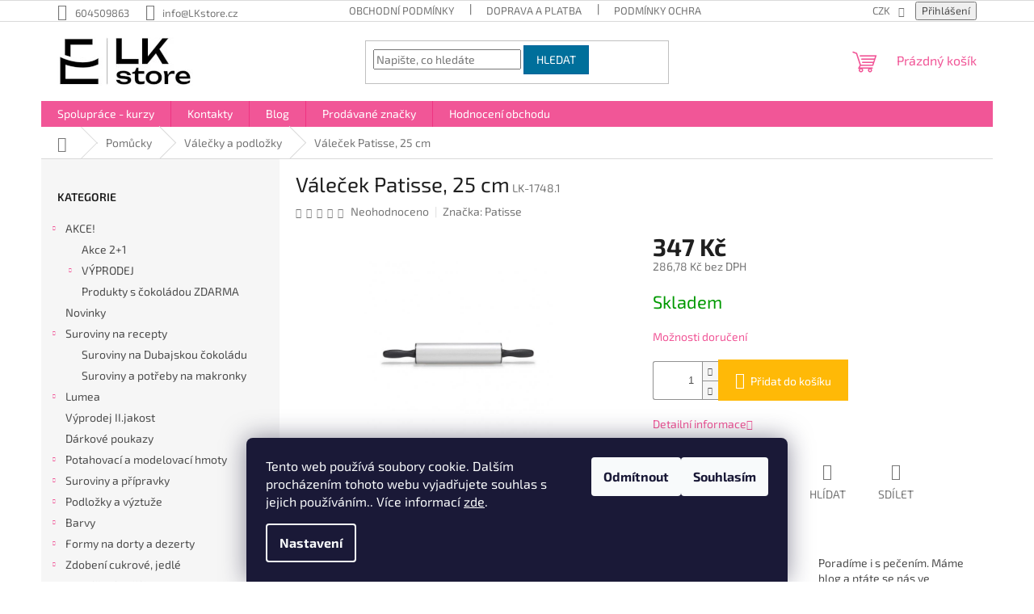

--- FILE ---
content_type: text/html; charset=utf-8
request_url: https://www.lkstore.cz/valecek-patisse--25-cm/
body_size: 36058
content:
<!doctype html><html lang="cs" dir="ltr" class="header-background-light external-fonts-loaded"><head><meta charset="utf-8" /><meta name="viewport" content="width=device-width,initial-scale=1" /><title>Váleček Patisse, 25 cm | Vše pro cukráře najdete na LKstore.cz</title><link rel="preconnect" href="https://cdn.myshoptet.com" /><link rel="dns-prefetch" href="https://cdn.myshoptet.com" /><link rel="preload" href="https://cdn.myshoptet.com/prj/dist/master/cms/libs/jquery/jquery-1.11.3.min.js" as="script" /><link href="https://cdn.myshoptet.com/prj/dist/master/cms/templates/frontend_templates/shared/css/font-face/exo-2.css" rel="stylesheet"><link href="https://cdn.myshoptet.com/prj/dist/master/shop/dist/font-shoptet-11.css.62c94c7785ff2cea73b2.css" rel="stylesheet"><script>
dataLayer = [];
dataLayer.push({'shoptet' : {
    "pageId": 1794,
    "pageType": "productDetail",
    "currency": "CZK",
    "currencyInfo": {
        "decimalSeparator": ",",
        "exchangeRate": 1,
        "priceDecimalPlaces": 2,
        "symbol": "K\u010d",
        "symbolLeft": 0,
        "thousandSeparator": " "
    },
    "language": "cs",
    "projectId": 380196,
    "product": {
        "id": 22560,
        "guid": "fff2c010-1a21-11eb-80a2-0cc47a6b4bcc",
        "hasVariants": false,
        "codes": [
            {
                "code": "LK-1748.1"
            }
        ],
        "code": "LK-1748.1",
        "name": "V\u00e1le\u010dek Patisse, 25 cm",
        "appendix": "",
        "weight": 0,
        "manufacturer": "Patisse",
        "manufacturerGuid": "1EF53339E7886384BCC5DA0BA3DED3EE",
        "currentCategory": "Pom\u016fcky | V\u00e1le\u010dky a podlo\u017eky",
        "currentCategoryGuid": "a8ed69b3-1a21-11eb-aaaf-b8ca3a6063f8",
        "defaultCategory": "Pom\u016fcky | V\u00e1le\u010dky a podlo\u017eky",
        "defaultCategoryGuid": "a8ed69b3-1a21-11eb-aaaf-b8ca3a6063f8",
        "currency": "CZK",
        "priceWithVat": 347
    },
    "stocks": [
        {
            "id": "ext",
            "title": "Sklad",
            "isDeliveryPoint": 0,
            "visibleOnEshop": 1
        }
    ],
    "cartInfo": {
        "id": null,
        "freeShipping": false,
        "freeShippingFrom": 1500,
        "leftToFreeGift": {
            "formattedPrice": "0 K\u010d",
            "priceLeft": 0
        },
        "freeGift": false,
        "leftToFreeShipping": {
            "priceLeft": 1500,
            "dependOnRegion": 0,
            "formattedPrice": "1 500 K\u010d"
        },
        "discountCoupon": [],
        "getNoBillingShippingPrice": {
            "withoutVat": 0,
            "vat": 0,
            "withVat": 0
        },
        "cartItems": [],
        "taxMode": "ORDINARY"
    },
    "cart": [],
    "customer": {
        "priceRatio": 1,
        "priceListId": 1,
        "groupId": null,
        "registered": false,
        "mainAccount": false
    }
}});
dataLayer.push({'cookie_consent' : {
    "marketing": "denied",
    "analytics": "denied"
}});
document.addEventListener('DOMContentLoaded', function() {
    shoptet.consent.onAccept(function(agreements) {
        if (agreements.length == 0) {
            return;
        }
        dataLayer.push({
            'cookie_consent' : {
                'marketing' : (agreements.includes(shoptet.config.cookiesConsentOptPersonalisation)
                    ? 'granted' : 'denied'),
                'analytics': (agreements.includes(shoptet.config.cookiesConsentOptAnalytics)
                    ? 'granted' : 'denied')
            },
            'event': 'cookie_consent'
        });
    });
});
</script>
<meta property="og:type" content="website"><meta property="og:site_name" content="lkstore.cz"><meta property="og:url" content="https://www.lkstore.cz/valecek-patisse--25-cm/"><meta property="og:title" content="Váleček Patisse, 25 cm | Vše pro cukráře najdete na LKstore.cz"><meta name="author" content="LKstore"><meta name="web_author" content="Shoptet.cz"><meta name="dcterms.rightsHolder" content="www.lkstore.cz"><meta name="robots" content="index,follow"><meta property="og:image" content="https://cdn.myshoptet.com/usr/www.lkstore.cz/user/shop/big/22560_valecek-patisse--25-cm.jpg?5f9b2061"><meta property="og:description" content="Váleček Patisse, 25 cm. "><meta name="description" content="Váleček Patisse, 25 cm. "><meta property="product:price:amount" content="347"><meta property="product:price:currency" content="CZK"><style>:root {--color-primary: #f15697;--color-primary-h: 335;--color-primary-s: 85%;--color-primary-l: 64%;--color-primary-hover: #eb3b84;--color-primary-hover-h: 335;--color-primary-hover-s: 81%;--color-primary-hover-l: 58%;--color-secondary: #ffb907;--color-secondary-h: 43;--color-secondary-s: 100%;--color-secondary-l: 51%;--color-secondary-hover: #ff9900;--color-secondary-hover-h: 36;--color-secondary-hover-s: 100%;--color-secondary-hover-l: 50%;--color-tertiary: #006f9b;--color-tertiary-h: 197;--color-tertiary-s: 100%;--color-tertiary-l: 30%;--color-tertiary-hover: #00639c;--color-tertiary-hover-h: 202;--color-tertiary-hover-s: 100%;--color-tertiary-hover-l: 31%;--color-header-background: #ffffff;--template-font: "Exo 2";--template-headings-font: "Exo 2";--header-background-url: none;--cookies-notice-background: #1A1937;--cookies-notice-color: #F8FAFB;--cookies-notice-button-hover: #f5f5f5;--cookies-notice-link-hover: #27263f;--templates-update-management-preview-mode-content: "Náhled aktualizací šablony je aktivní pro váš prohlížeč."}</style>
    
    <link href="https://cdn.myshoptet.com/prj/dist/master/shop/dist/main-11.less.fcb4a42d7bd8a71b7ee2.css" rel="stylesheet" />
                <link href="https://cdn.myshoptet.com/prj/dist/master/shop/dist/mobile-header-v1-11.less.1ee105d41b5f713c21aa.css" rel="stylesheet" />
    
    <script>var shoptet = shoptet || {};</script>
    <script src="https://cdn.myshoptet.com/prj/dist/master/shop/dist/main-3g-header.js.05f199e7fd2450312de2.js"></script>
<!-- User include --><!-- api 609(257) html code header -->
<link rel="stylesheet" href="https://cdn.myshoptet.com/usr/api2.dklab.cz/user/documents/_doplnky/slider/380196/2/380196_2.css" type="text/css" /><style>
        :root {
        --dklab-slider-color-arrow: #000000;
        --dklab-slider-color-hp-dot: #A4A4A4;
        --dklab-slider-color-hp-dot-active: #F15697;
        --dklab-slider-color-l-dot: #A4A4A4;
        --dklab-slider-color-l-dot-active: #F15697;
        --dklab-slider-color-c-dot: #FFFFFF;
        --dklab-slider-color-c-dot-active: #F15697;
        --dklab-slider-color-c-arrow: #000000;
        --dklab-slider-color-d-dot: #A4A4A4;
        --dklab-slider-color-d-dot-active: #F15697;

        }</style>
<!-- api 709(355) html code header -->
<script>
  const PWJS = {};
</script>

<script src=https://app.productwidgets.cz/pwjs.js></script>



<!-- api 1012(643) html code header -->
<style data-purpose="gopay-hiding-apple-pay">
	div[data-guid="780dbc50-e39b-11ed-99ee-ce12b750376e"] {
		display: none
	}
</style>
<!-- service 609(257) html code header -->
<link rel="stylesheet" href="https://cdn.myshoptet.com/usr/api2.dklab.cz/user/documents/css/swiper-bundle.min.css?v=1" />
<!--
<link rel="stylesheet" href="https://cdn.myshoptet.com/usr/api.dklab.cz/user/documents/_doplnky/lightslider/dist/css/lightslider.css?v=5" />
<link rel="stylesheet" href="https://cdn.myshoptet.com/usr/api.dklab.cz/user/documents/_doplnky/sliderplus/src/style.css?v=66" type="text/css" />
<link rel="stylesheet" href="https://cdn.myshoptet.com/usr/api.dklab.cz/user/documents/_doplnky/sliderplus/src/style_fix.css?v=38" type="text/css" />
<style type="text/css">
.dklabSliderplusCarousel.dklabSliderplus-moderni-tmavy .extended-banner-link:hover, .dklabSliderplusCarousel.dklabSliderplus-moderni-svetly .extended-banner-link:hover,
.dklabSliderplusCarousel.dklabSliderplus-box-tmavy .extended-banner-link, .dklabSliderplusCarousel.dklabSliderplus-box-svetly .extended-banner-link{
  background: #f15697;
}
</style>
-->

<!-- service 1709(1293) html code header -->
<style>
.shkRecapImgExtension {
    float: left;
    width: 50px;
    margin-right: 6px;
    margin-bottom: 2px;
}
.shkRecapImgExtension:not(:nth-of-type(1)) {
  display: none;
}

@media only screen and (max-width: 1200px) and (min-width: 992px) {
    .shkRecapImgExtension {
        width: 38px;
    }
    .template-13 .shkRecapImgExtension {
        margin-right: 0;
        margin-bottom: 5px;
        width: 100%;
    }
}
@media only screen and (max-width: 360px) {
	.shkRecapImgExtension {
        width: 38px;
    }
}
.template-08 #checkout-recapitulation a,
.template-06 #checkout-recapitulation a {
	display: inline;
}
@media only screen and (max-width: 760px) and (min-width: 640px) {
	.template-08 .shkRecapImgExtension {
		margin-right: 0;
        margin-bottom: 5px;
        width: 100%;
	}
  .template-08 #checkout-recapitulation a {
  	display: inline-block;
  }
}

@media only screen and (max-width: 992px) and (min-width: 640px) {
    .template-05 .shkRecapImgExtension,
    .template-04 .shkRecapImgExtension {
        width: 38px;
    }
}
</style>
<!-- service 993(626) html code header -->
<script src="https://cdn.myshoptet.com/usr/chatgo.myshoptet.com/user/documents/fotorecence_functions_cdn.js?v=1"></script>
<style>
.sf-review-img img, img.satisflow-review-image {
    width: 230px;
    height: 300px;
    object-fit: cover;
    border-top-left-radius: 10px;
    border-top-right-radius: 10px;
}

.sf-review.carousel-cell {
    min-height: 620px;
    border-radius: 10px;
}

.sf-upvote-btn-wrapper, .sf-upvote-active-btn-wrapper {
    position: absolute;
    bottom: 0;
    right: 10px;
}
.sf-review{
	width: 232px;
      border: 1px solid rgb(204, 204, 204);
}

.satisflow-review-image:hover {opacity: 0.8;}
.satisflow-review-image-modal {
    display: none;
    position: fixed;
    z-index: 2147483647;
    padding-top: 100px;
    left: 0;
    top: 0;
    width: 100%;
    height: 100%;
    overflow-y: scroll;
    background-color: rgb(0,0,0);
    background-color: rgba(0,0,0,0.9);
    cursor: pointer;
}
.satisflow-review-image-modal-content {
    margin: auto;
    display: block;
    max-width: 100%;
}
.sf-widget-brand-link{
	font-weight: bold;
  text-decoration: underline;
}
.satisflow-review-image-modal-content{
    animation-name: zoom;
    animation-duration: 0.3s;
}
@keyframes zoom {
    from {transform:scale(0)}
    to {transform:scale(1)}
}
.satisflow-review-image-modal-close {
    position: absolute;
    top: 15px;
    right: 35px;
    color: whitesmoke;
    font-size: 40px;
    font-weight: bold;
    transition: 0.3s;
}

.satisflow-review-image-modal-close:hover,
.satisflow-review-image-modal-close:focus {
    color: #bbb;
    text-decoration: none;
    cursor: pointer;
}
.flickity-button:hover {
  outline: none;
  color: black;
  border: none;
}
.flickity-button:disabled {
  display: none;
}
</style>
<script src="https://app.satisflow.cz/static/lib/flickity/flickity.min.js"></script>
<style>
.flickity-enabled{position:relative}.flickity-enabled:focus{outline:0}.flickity-viewport{overflow:hidden;position:relative;height:100%}.flickity-slider{position:absolute;width:100%;height:100%}.flickity-enabled.is-draggable{-webkit-tap-highlight-color:transparent;-webkit-user-select:none;-moz-user-select:none;-ms-user-select:none;user-select:none}.flickity-enabled.is-draggable .flickity-viewport{cursor:move;cursor:-webkit-grab;cursor:grab}.flickity-enabled.is-draggable .flickity-viewport.is-pointer-down{cursor:-webkit-grabbing;cursor:grabbing}.flickity-button{position:absolute;background:hsla(0,0%,100%,.75);border:none;color:#333}.flickity-button:hover{background:#fff;cursor:pointer}.flickity-button:focus{outline:0;box-shadow:0 0 0 5px #19f}.flickity-button:active{opacity:.6}.flickity-button:disabled{opacity:.3;cursor:auto;pointer-events:none}.flickity-button-icon{fill:currentColor}.flickity-prev-next-button{top:50%;width:44px;height:44px;border-radius:50%;transform:translateY(-50%)}.flickity-prev-next-button.previous{left:10px}.flickity-prev-next-button.next{right:10px}.flickity-rtl .flickity-prev-next-button.previous{left:auto;right:10px}.flickity-rtl .flickity-prev-next-button.next{right:auto;left:10px}.flickity-prev-next-button .flickity-button-icon{position:absolute;left:20%;top:20%;width:60%;height:60%}.flickity-page-dots{position:absolute;width:100%;bottom:-25px;padding:0;margin:0;list-style:none;text-align:center;line-height:1}.flickity-rtl .flickity-page-dots{direction:rtl}.flickity-page-dots .dot{display:inline-block;width:10px;height:10px;margin:0 8px;background:#333;border-radius:50%;opacity:.25;cursor:pointer}.flickity-page-dots .dot.is-selected{opacity:1}
</style>
<style>
/* fallback google icons */
@font-face {
  font-family: 'Material Symbols Outlined';
  font-style: normal;
  font-weight: 400;
  src: url(https://fonts.gstatic.com/s/materialsymbolsoutlined/v86/kJF1BvYX7BgnkSrUwT8OhrdQw4oELdPIeeII9v6oDMzByHX9rA6RzaxHMPdY43zj-jCxv3fzvRNU22ZXGJpEpjC_1n-q_4MrImHCIJIZrDCvHOej.woff2) format('woff2');
}

.material-symbols-outlined {
  font-family: 'Material Symbols Outlined'!important;
  font-weight: normal;
  font-style: normal;
  font-size: 24px;
  line-height: 1;
  letter-spacing: normal;
  text-transform: none;
  display: inline-block;
  white-space: nowrap;
  word-wrap: normal;
  direction: ltr;
  -webkit-font-feature-settings: 'liga';
  -webkit-font-smoothing: antialiased;
}
.satisflow-multiline-ellipsis {
  overflow: hidden;
  display: -webkit-box;
  -webkit-box-orient: vertical;
  -webkit-line-clamp: 3; 
  white-space: pre-wrap;
  cursor: pointer;
}
.sf-review-text {
  margin-bottom: 30px;
}
#sf-grid-reviews-widget-table {
  border-collapse: separate;
  border-spacing: 10px;
}
.sf-grid-review-display-none {
  display: none!important;
}
#sf-grid-reviews-widget-table td {
 border-radius: 10px;
}
@media only screen and (max-width: 760px) {
  #sf-grid-reviews-widget-table tr {
    display: block;
  }
  #sf-grid-reviews-widget-table td {
     display: block;
     padding-bottom: 0px;
     margin-bottom: 10px;
  }
}
</style>
<!-- project html code header -->
<meta name="facebook-domain-verification" content="jafm4vpth08bfgzoa3jolo7q7z0ov3" />

<!-- FV STUDIO -->
<link href="https://api.fv-studio.cz/user/documents/upload/clients/lkstore.cz/fv-studio-app-style.min.css?fv-proxy&v=1.02" rel="stylesheet">
<!-- /User include --><link rel="shortcut icon" href="/favicon.ico" type="image/x-icon" /><link rel="canonical" href="https://www.lkstore.cz/valecek-patisse--25-cm/" />    <script>
        var _hwq = _hwq || [];
        _hwq.push(['setKey', 'D6D4CC0360CA99475CD4E6407D76C3C8']);
        _hwq.push(['setTopPos', '300']);
        _hwq.push(['showWidget', '21']);
        (function() {
            var ho = document.createElement('script');
            ho.src = 'https://cz.im9.cz/direct/i/gjs.php?n=wdgt&sak=D6D4CC0360CA99475CD4E6407D76C3C8';
            var s = document.getElementsByTagName('script')[0]; s.parentNode.insertBefore(ho, s);
        })();
    </script>
<style>/* custom background */@media (min-width: 992px) {body {background-position: top center;background-repeat: no-repeat;background-attachment: scroll;}}</style>    <!-- Global site tag (gtag.js) - Google Analytics -->
    <script async src="https://www.googletagmanager.com/gtag/js?id=G-0LMJF26949"></script>
    <script>
        
        window.dataLayer = window.dataLayer || [];
        function gtag(){dataLayer.push(arguments);}
        

                    console.debug('default consent data');

            gtag('consent', 'default', {"ad_storage":"denied","analytics_storage":"denied","ad_user_data":"denied","ad_personalization":"denied","wait_for_update":500});
            dataLayer.push({
                'event': 'default_consent'
            });
        
        gtag('js', new Date());

                gtag('config', 'UA-137440706-2', { 'groups': "UA" });
        
                gtag('config', 'G-0LMJF26949', {"groups":"GA4","send_page_view":false,"content_group":"productDetail","currency":"CZK","page_language":"cs"});
        
                gtag('config', 'AW-738181305', {"allow_enhanced_conversions":true});
        
        
        
        
        
                    gtag('event', 'page_view', {"send_to":"GA4","page_language":"cs","content_group":"productDetail","currency":"CZK"});
        
                gtag('set', 'currency', 'CZK');

        gtag('event', 'view_item', {
            "send_to": "UA",
            "items": [
                {
                    "id": "LK-1748.1",
                    "name": "V\u00e1le\u010dek Patisse, 25 cm",
                    "category": "Pom\u016fcky \/ V\u00e1le\u010dky a podlo\u017eky",
                                        "brand": "Patisse",
                                                            "price": 286.78
                }
            ]
        });
        
        
        
        
        
                    gtag('event', 'view_item', {"send_to":"GA4","page_language":"cs","content_group":"productDetail","value":286.77999999999997,"currency":"CZK","items":[{"item_id":"LK-1748.1","item_name":"V\u00e1le\u010dek Patisse, 25 cm","item_brand":"Patisse","item_category":"Pom\u016fcky","item_category2":"V\u00e1le\u010dky a podlo\u017eky","price":286.77999999999997,"quantity":1,"index":0}]});
        
        
        
        
        
        
        
        document.addEventListener('DOMContentLoaded', function() {
            if (typeof shoptet.tracking !== 'undefined') {
                for (var id in shoptet.tracking.bannersList) {
                    gtag('event', 'view_promotion', {
                        "send_to": "UA",
                        "promotions": [
                            {
                                "id": shoptet.tracking.bannersList[id].id,
                                "name": shoptet.tracking.bannersList[id].name,
                                "position": shoptet.tracking.bannersList[id].position
                            }
                        ]
                    });
                }
            }

            shoptet.consent.onAccept(function(agreements) {
                if (agreements.length !== 0) {
                    console.debug('gtag consent accept');
                    var gtagConsentPayload =  {
                        'ad_storage': agreements.includes(shoptet.config.cookiesConsentOptPersonalisation)
                            ? 'granted' : 'denied',
                        'analytics_storage': agreements.includes(shoptet.config.cookiesConsentOptAnalytics)
                            ? 'granted' : 'denied',
                                                                                                'ad_user_data': agreements.includes(shoptet.config.cookiesConsentOptPersonalisation)
                            ? 'granted' : 'denied',
                        'ad_personalization': agreements.includes(shoptet.config.cookiesConsentOptPersonalisation)
                            ? 'granted' : 'denied',
                        };
                    console.debug('update consent data', gtagConsentPayload);
                    gtag('consent', 'update', gtagConsentPayload);
                    dataLayer.push(
                        { 'event': 'update_consent' }
                    );
                }
            });
        });
    </script>
<script>
    (function(t, r, a, c, k, i, n, g) { t['ROIDataObject'] = k;
    t[k]=t[k]||function(){ (t[k].q=t[k].q||[]).push(arguments) },t[k].c=i;n=r.createElement(a),
    g=r.getElementsByTagName(a)[0];n.async=1;n.src=c;g.parentNode.insertBefore(n,g)
    })(window, document, 'script', '//www.heureka.cz/ocm/sdk.js?source=shoptet&version=2&page=product_detail', 'heureka', 'cz');

    heureka('set_user_consent', 0);
</script>
</head><body class="desktop id-1794 in-valecky-a-podlozky template-11 type-product type-detail multiple-columns-body columns-mobile-2 columns-3 ums_forms_redesign--off ums_a11y_category_page--on ums_discussion_rating_forms--off ums_flags_display_unification--on ums_a11y_login--on mobile-header-version-1"><noscript>
    <style>
        #header {
            padding-top: 0;
            position: relative !important;
            top: 0;
        }
        .header-navigation {
            position: relative !important;
        }
        .overall-wrapper {
            margin: 0 !important;
        }
        body:not(.ready) {
            visibility: visible !important;
        }
    </style>
    <div class="no-javascript">
        <div class="no-javascript__title">Musíte změnit nastavení vašeho prohlížeče</div>
        <div class="no-javascript__text">Podívejte se na: <a href="https://www.google.com/support/bin/answer.py?answer=23852">Jak povolit JavaScript ve vašem prohlížeči</a>.</div>
        <div class="no-javascript__text">Pokud používáte software na blokování reklam, může být nutné povolit JavaScript z této stránky.</div>
        <div class="no-javascript__text">Děkujeme.</div>
    </div>
</noscript>

        <div id="fb-root"></div>
        <script>
            window.fbAsyncInit = function() {
                FB.init({
//                    appId            : 'your-app-id',
                    autoLogAppEvents : true,
                    xfbml            : true,
                    version          : 'v19.0'
                });
            };
        </script>
        <script async defer crossorigin="anonymous" src="https://connect.facebook.net/cs_CZ/sdk.js"></script>    <div class="siteCookies siteCookies--bottom siteCookies--dark js-siteCookies" role="dialog" data-testid="cookiesPopup" data-nosnippet>
        <div class="siteCookies__form">
            <div class="siteCookies__content">
                <div class="siteCookies__text">
                    Tento web používá soubory cookie. Dalším procházením tohoto webu vyjadřujete souhlas s jejich používáním.. Více informací <a href="http://www.lkstore.cz/podminky-ochrany-osobnich-udaju/" target="\">zde</a>.
                </div>
                <p class="siteCookies__links">
                    <button class="siteCookies__link js-cookies-settings" aria-label="Nastavení cookies" data-testid="cookiesSettings">Nastavení</button>
                </p>
            </div>
            <div class="siteCookies__buttonWrap">
                                    <button class="siteCookies__button js-cookiesConsentSubmit" value="reject" aria-label="Odmítnout cookies" data-testid="buttonCookiesReject">Odmítnout</button>
                                <button class="siteCookies__button js-cookiesConsentSubmit" value="all" aria-label="Přijmout cookies" data-testid="buttonCookiesAccept">Souhlasím</button>
            </div>
        </div>
        <script>
            document.addEventListener("DOMContentLoaded", () => {
                const siteCookies = document.querySelector('.js-siteCookies');
                document.addEventListener("scroll", shoptet.common.throttle(() => {
                    const st = document.documentElement.scrollTop;
                    if (st > 1) {
                        siteCookies.classList.add('siteCookies--scrolled');
                    } else {
                        siteCookies.classList.remove('siteCookies--scrolled');
                    }
                }, 100));
            });
        </script>
    </div>
<a href="#content" class="skip-link sr-only">Přejít na obsah</a><div class="overall-wrapper"><div class="user-action"><div class="container">
    <div class="user-action-in">
                    <div id="login" class="user-action-login popup-widget login-widget" role="dialog" aria-labelledby="loginHeading">
        <div class="popup-widget-inner">
                            <h2 id="loginHeading">Přihlášení k vašemu účtu</h2><div id="customerLogin"><form action="/action/Customer/Login/" method="post" id="formLoginIncluded" class="csrf-enabled formLogin" data-testid="formLogin"><input type="hidden" name="referer" value="" /><div class="form-group"><div class="input-wrapper email js-validated-element-wrapper no-label"><input type="email" name="email" class="form-control" autofocus placeholder="E-mailová adresa (např. jan@novak.cz)" data-testid="inputEmail" autocomplete="email" required /></div></div><div class="form-group"><div class="input-wrapper password js-validated-element-wrapper no-label"><input type="password" name="password" class="form-control" placeholder="Heslo" data-testid="inputPassword" autocomplete="current-password" required /><span class="no-display">Nemůžete vyplnit toto pole</span><input type="text" name="surname" value="" class="no-display" /></div></div><div class="form-group"><div class="login-wrapper"><button type="submit" class="btn btn-secondary btn-text btn-login" data-testid="buttonSubmit">Přihlásit se</button><div class="password-helper"><a href="/registrace/" data-testid="signup" rel="nofollow">Nová registrace</a><a href="/klient/zapomenute-heslo/" rel="nofollow">Zapomenuté heslo</a></div></div></div></form>
</div>                    </div>
    </div>

                            <div id="cart-widget" class="user-action-cart popup-widget cart-widget loader-wrapper" data-testid="popupCartWidget" role="dialog" aria-hidden="true">
    <div class="popup-widget-inner cart-widget-inner place-cart-here">
        <div class="loader-overlay">
            <div class="loader"></div>
        </div>
    </div>

    <div class="cart-widget-button">
        <a href="/kosik/" class="btn btn-conversion" id="continue-order-button" rel="nofollow" data-testid="buttonNextStep">Pokračovat do košíku</a>
    </div>
</div>
            </div>
</div>
</div><div class="top-navigation-bar" data-testid="topNavigationBar">

    <div class="container">

        <div class="top-navigation-contacts">
            <strong>Zákaznická podpora:</strong><a href="tel:604509863" class="project-phone" aria-label="Zavolat na 604509863" data-testid="contactboxPhone"><span>604509863</span></a><a href="mailto:info@LKstore.cz" class="project-email" data-testid="contactboxEmail"><span>info@LKstore.cz</span></a>        </div>

                            <div class="top-navigation-menu">
                <div class="top-navigation-menu-trigger"></div>
                <ul class="top-navigation-bar-menu">
                                            <li class="top-navigation-menu-item-39">
                            <a href="/obchodni-podminky/">Obchodní podmínky</a>
                        </li>
                                            <li class="top-navigation-menu-item-708">
                            <a href="/zpusob-dopravy-a-platebni-metody/">Doprava a platba</a>
                        </li>
                                            <li class="top-navigation-menu-item-691">
                            <a href="/podminky-ochrany-osobnich-udaju/">Podmínky ochrany osobních údajů </a>
                        </li>
                                            <li class="top-navigation-menu-item-837">
                            <a href="/odstoupeni-od-kupni-smlouvy/">Odstoupení od kupní smlouvy</a>
                        </li>
                                            <li class="top-navigation-menu-item-840">
                            <a href="/formular-pro-uplatneni-reklamace/">Formulář pro uplatnění reklamace</a>
                        </li>
                                            <li class="top-navigation-menu-item-2645">
                            <a href="/o-nas/">O nás</a>
                        </li>
                                            <li class="top-navigation-menu-item-27">
                            <a href="/jak-nakupovat/">Jak nakupovat</a>
                        </li>
                                            <li class="top-navigation-menu-item-3303">
                            <a href="/podminky-soutezi/">Podmínky soutěží</a>
                        </li>
                                    </ul>
                <ul class="top-navigation-bar-menu-helper"></ul>
            </div>
        
        <div class="top-navigation-tools top-navigation-tools--language">
            <div class="responsive-tools">
                <a href="#" class="toggle-window" data-target="search" aria-label="Hledat" data-testid="linkSearchIcon"></a>
                                                            <a href="#" class="toggle-window" data-target="login"></a>
                                                    <a href="#" class="toggle-window" data-target="navigation" aria-label="Menu" data-testid="hamburgerMenu"></a>
            </div>
                <div class="dropdown">
        <span>Ceny v:</span>
        <button id="topNavigationDropdown" type="button" data-toggle="dropdown" aria-haspopup="true" aria-expanded="false">
            CZK
            <span class="caret"></span>
        </button>
        <ul class="dropdown-menu" aria-labelledby="topNavigationDropdown"><li><a href="/action/Currency/changeCurrency/?currencyCode=CZK" rel="nofollow">CZK</a></li><li><a href="/action/Currency/changeCurrency/?currencyCode=EUR" rel="nofollow">EUR</a></li></ul>
    </div>
            <button class="top-nav-button top-nav-button-login toggle-window" type="button" data-target="login" aria-haspopup="dialog" aria-controls="login" aria-expanded="false" data-testid="signin"><span>Přihlášení</span></button>        </div>

    </div>

</div>
<header id="header"><div class="container navigation-wrapper">
    <div class="header-top">
        <div class="site-name-wrapper">
            <div class="site-name"><a href="/" data-testid="linkWebsiteLogo"><img src="https://cdn.myshoptet.com/usr/www.lkstore.cz/user/logos/lk-store-logo_295x60.jpg" alt="LKstore" fetchpriority="low" /></a></div>        </div>
        <div class="search" itemscope itemtype="https://schema.org/WebSite">
            <meta itemprop="headline" content="Válečky a podložky"/><meta itemprop="url" content="https://www.lkstore.cz"/><meta itemprop="text" content="Váleček Patisse, 25 cm. "/>            <form action="/action/ProductSearch/prepareString/" method="post"
    id="formSearchForm" class="search-form compact-form js-search-main"
    itemprop="potentialAction" itemscope itemtype="https://schema.org/SearchAction" data-testid="searchForm">
    <fieldset>
        <meta itemprop="target"
            content="https://www.lkstore.cz/vyhledavani/?string={string}"/>
        <input type="hidden" name="language" value="cs"/>
        
            
<input
    type="search"
    name="string"
        class="query-input form-control search-input js-search-input"
    placeholder="Napište, co hledáte"
    autocomplete="off"
    required
    itemprop="query-input"
    aria-label="Vyhledávání"
    data-testid="searchInput"
>
            <button type="submit" class="btn btn-default" data-testid="searchBtn">Hledat</button>
        
    </fieldset>
</form>
        </div>
        <div class="navigation-buttons">
                
    <a href="/kosik/" class="btn btn-icon toggle-window cart-count" data-target="cart" data-hover="true" data-redirect="true" data-testid="headerCart" rel="nofollow" aria-haspopup="dialog" aria-expanded="false" aria-controls="cart-widget">
        
                <span class="sr-only">Nákupní košík</span>
        
            <span class="cart-price visible-lg-inline-block" data-testid="headerCartPrice">
                                    Prázdný košík                            </span>
        
    
            </a>
        </div>
    </div>
    <nav id="navigation" aria-label="Hlavní menu" data-collapsible="true"><div class="navigation-in menu"><ul class="menu-level-1" role="menubar" data-testid="headerMenuItems"><li class="menu-item-2756" role="none"><a href="/spoluprace-kurzy/" data-testid="headerMenuItem" role="menuitem" aria-expanded="false"><b>Spolupráce - kurzy</b></a></li>
<li class="menu-item-29" role="none"><a href="/kontakty/" data-testid="headerMenuItem" role="menuitem" aria-expanded="false"><b>Kontakty</b></a></li>
<li class="menu-item-3007" role="none"><a href="/blog/" data-testid="headerMenuItem" role="menuitem" aria-expanded="false"><b>Blog</b></a></li>
<li class="menu-item--24" role="none"><a href="/znacka/" data-testid="headerMenuItem" role="menuitem" aria-expanded="false"><b>Prodávané značky</b></a></li>
<li class="menu-item--51" role="none"><a href="/hodnoceni-obchodu/" data-testid="headerMenuItem" role="menuitem" aria-expanded="false"><b>Hodnocení obchodu</b></a></li>
<li class="appended-category menu-item-2576 ext" role="none"><a href="/akce/"><b>AKCE!</b><span class="submenu-arrow" role="menuitem"></span></a><ul class="menu-level-2 menu-level-2-appended" role="menu"><li class="menu-item-4143" role="none"><a href="/akce-2-1/" data-testid="headerMenuItem" role="menuitem"><span>Akce 2+1</span></a></li><li class="menu-item-2657" role="none"><a href="/vyprodej-4/" data-testid="headerMenuItem" role="menuitem"><span>VÝPRODEJ</span></a></li><li class="menu-item-4146" role="none"><a href="/produkty-s-cokoladou-zdarma/" data-testid="headerMenuItem" role="menuitem"><span>Produkty s čokoládou ZDARMA</span></a></li></ul></li><li class="appended-category menu-item-2021" role="none"><a href="/novinky/"><b>Novinky</b></a></li><li class="appended-category menu-item-3102 ext" role="none"><a href="/suroviny-na-nase-recepty/"><b>Suroviny na recepty</b><span class="submenu-arrow" role="menuitem"></span></a><ul class="menu-level-2 menu-level-2-appended" role="menu"><li class="menu-item-3105" role="none"><a href="/suroviny-na-dubajskou-cokoladu/" data-testid="headerMenuItem" role="menuitem"><span>Suroviny na Dubajskou čokoládu</span></a></li><li class="menu-item-3210" role="none"><a href="/suroviny-na-makronky/" data-testid="headerMenuItem" role="menuitem"><span>Suroviny a potřeby na makronky</span></a></li></ul></li><li class="appended-category menu-item-2162 ext" role="none"><a href="/lumea-basmelor-2/"><b>Lumea</b><span class="submenu-arrow" role="menuitem"></span></a><ul class="menu-level-2 menu-level-2-appended" role="menu"><li class="menu-item-2630" role="none"><a href="/potahovaci-hmoty-lumea/" data-testid="headerMenuItem" role="menuitem"><span>Potahovací hmoty Lumea</span></a></li><li class="menu-item-2627" role="none"><a href="/modelovaci-hmoty-lumea/" data-testid="headerMenuItem" role="menuitem"><span>Modelovací hmoty Lumea</span></a></li><li class="menu-item-2621" role="none"><a href="/gelove-barvy-lumea/" data-testid="headerMenuItem" role="menuitem"><span>Gelové barvy Lumea</span></a></li><li class="menu-item-2899" role="none"><a href="/cukrove-zdobeni-lumea/" data-testid="headerMenuItem" role="menuitem"><span>Cukrové zdobení Lumea</span></a></li><li class="menu-item-2636" role="none"><a href="/prachove-matne-barvy-lumea/" data-testid="headerMenuItem" role="menuitem"><span>Prachové matné barvy Lumea</span></a></li><li class="menu-item-2720" role="none"><a href="/olejove-barvy-do-cokolady-lumea/" data-testid="headerMenuItem" role="menuitem"><span>Lumea olejové barvy do čokolády</span></a></li><li class="menu-item-2970" role="none"><a href="/jedle-fixy-lumea/" data-testid="headerMenuItem" role="menuitem"><span>Jedlé fixy Lumea</span></a></li><li class="menu-item-2979" role="none"><a href="/polevy-lumea/" data-testid="headerMenuItem" role="menuitem"><span>Polevy Lumea</span></a></li><li class="menu-item-3055" role="none"><a href="/barvy-ve-spreji-lumea/" data-testid="headerMenuItem" role="menuitem"><span>Barvy ve spreji Lumea</span></a></li><li class="menu-item-3001" role="none"><a href="/tekute-barvy-v-rozprasovaci-lumea/" data-testid="headerMenuItem" role="menuitem"><span>Tekuté barvy v rozprašovači Lumea</span></a></li><li class="menu-item-3066" role="none"><a href="/cukrove-krystalky-lumea-2/" data-testid="headerMenuItem" role="menuitem"><span>Cukrové krystalky</span></a></li><li class="menu-item-3072" role="none"><a href="/ochucene-cukry-lumea/" data-testid="headerMenuItem" role="menuitem"><span>Ochucené cukry Lumea</span></a></li><li class="menu-item-2609" role="none"><a href="/airbrush-barvy-lumea/" data-testid="headerMenuItem" role="menuitem"><span>Airbrush barvy Lumea</span></a></li><li class="menu-item-2618" role="none"><a href="/suroviny-a-pripravky-lumea/" data-testid="headerMenuItem" role="menuitem"><span>Suroviny a přípravky Lumea</span></a></li><li class="menu-item-2624" role="none"><a href="/jedla-krajka-lumea/" data-testid="headerMenuItem" role="menuitem"><span>Jedlá krajka Lumea</span></a></li><li class="menu-item-2633" role="none"><a href="/kralovska-glazura-lumea/" data-testid="headerMenuItem" role="menuitem"><span>Královská glazura Lumea</span></a></li></ul></li><li class="appended-category menu-item-2890" role="none"><a href="/vyprodej-dortovych-krabic/"><b>Výprodej II.jakost</b></a></li><li class="appended-category menu-item-2147" role="none"><a href="/darkove-poukazy/"><b>Dárkové poukazy</b></a></li><li class="appended-category menu-item-1818 ext" role="none"><a href="/potahovaci--modelovaci--dekoracni-hmoty/"><b>Potahovací a modelovací hmoty</b><span class="submenu-arrow" role="menuitem"></span></a><ul class="menu-level-2 menu-level-2-appended" role="menu"><li class="menu-item-1881" role="none"><a href="/barevne-hmoty/" data-testid="headerMenuItem" role="menuitem"><span>Barevné hmoty</span></a></li><li class="menu-item-2951" role="none"><a href="/creativa/" data-testid="headerMenuItem" role="menuitem"><span>Creativa</span></a></li><li class="menu-item-1821" role="none"><a href="/hmoty-modelovaci/" data-testid="headerMenuItem" role="menuitem"><span>Modelovací hmoty</span></a></li><li class="menu-item-1842" role="none"><a href="/hmoty-potahovaci/" data-testid="headerMenuItem" role="menuitem"><span>Potahovací hmoty</span></a></li><li class="menu-item-2093" role="none"><a href="/cokoladove-a-s-kakaovym-maslem/" data-testid="headerMenuItem" role="menuitem"><span>Čokoládové a s kakaovým máslem</span></a></li><li class="menu-item-2111" role="none"><a href="/jedla-krajka/" data-testid="headerMenuItem" role="menuitem"><span>Jedlá krajka</span></a></li><li class="menu-item-2114" role="none"><a href="/cukrove-kvetiny/" data-testid="headerMenuItem" role="menuitem"><span>Cukrové květiny</span></a></li><li class="menu-item-2318" role="none"><a href="/marcipan/" data-testid="headerMenuItem" role="menuitem"><span>Marcipán</span></a></li><li class="menu-item-1836" role="none"><a href="/ostatni-hmoty/" data-testid="headerMenuItem" role="menuitem"><span>Ostatní hmoty</span></a></li></ul></li><li class="appended-category menu-item-1827 ext" role="none"><a href="/suroviny/"><b>Suroviny a přípravky</b><span class="submenu-arrow" role="menuitem"></span></a><ul class="menu-level-2 menu-level-2-appended" role="menu"><li class="menu-item-3052" role="none"><a href="/cokoladove-a-orechove-naplne/" data-testid="headerMenuItem" role="menuitem"><span>Čokoládové a ořechové náplně</span></a></li><li class="menu-item-1938" role="none"><a href="/cokolady--polevy--kakao/" data-testid="headerMenuItem" role="menuitem"><span>Čokolády, polevy, kakao</span></a></li><li class="menu-item-2267" role="none"><a href="/cokoladove-krupinky-posypy-dekorace/" data-testid="headerMenuItem" role="menuitem"><span>Čokoládové křupinky, posypy a dekorace</span></a></li><li class="menu-item-2144" role="none"><a href="/kakaove-maslo/" data-testid="headerMenuItem" role="menuitem"><span>Kakaové máslo</span></a></li><li class="menu-item-1875" role="none"><a href="/ztuzovace-do-smetany/" data-testid="headerMenuItem" role="menuitem"><span>Ztužovače do smetany a želatiny</span></a></li><li class="menu-item-2096" role="none"><a href="/cukry-a-mouky/" data-testid="headerMenuItem" role="menuitem"><span>Cukry a mouky</span></a></li><li class="menu-item-2651" role="none"><a href="/orechova-masla--pasty-mouka/" data-testid="headerMenuItem" role="menuitem"><span>Ořechová másla, pasty</span></a></li><li class="menu-item-1959" role="none"><a href="/ochucovaci-pasty/" data-testid="headerMenuItem" role="menuitem"><span>Ochucovací pasty, aroma, koření</span></a></li><li class="menu-item-1977" role="none"><a href="/ovocne-naplne/" data-testid="headerMenuItem" role="menuitem"><span>Ovocné náplně a pyré</span></a></li><li class="menu-item-1953" role="none"><a href="/sametovy-efekt-velvet/" data-testid="headerMenuItem" role="menuitem"><span>Sametový efekt - VELVET</span></a></li><li class="menu-item-1971" role="none"><a href="/smesi-na-peceni/" data-testid="headerMenuItem" role="menuitem"><span>Směsi na pečení</span></a></li><li class="menu-item-1974" role="none"><a href="/fondanove-polevy-sirupy-zelatiny/" data-testid="headerMenuItem" role="menuitem"><span>Fondánové polevy, sirupy,  želatiny</span></a></li><li class="menu-item-2102" role="none"><a href="/tylo-a-lepidla/" data-testid="headerMenuItem" role="menuitem"><span>Tylo a lepidla</span></a></li><li class="menu-item-2108" role="none"><a href="/lesky-a-jedly-papir/" data-testid="headerMenuItem" role="menuitem"><span>Lesky a jedlý papír</span></a></li><li class="menu-item-1830" role="none"><a href="/ostatni-suroviny/" data-testid="headerMenuItem" role="menuitem"><span>Ostatní suroviny a přípravky</span></a></li><li class="menu-item-2663" role="none"><a href="/smetany--tuky/" data-testid="headerMenuItem" role="menuitem"><span>Smetany, tuky</span></a></li></ul></li><li class="appended-category menu-item-1656 ext" role="none"><a href="/podlozky-a-vyztuze/"><b>Podložky a výztuže</b><span class="submenu-arrow" role="menuitem"></span></a><ul class="menu-level-2 menu-level-2-appended" role="menu"><li class="menu-item-2312" role="none"><a href="/drevovlaknite-pevne-podlozky/" data-testid="headerMenuItem" role="menuitem"><span>Dřevovláknité pevné podložky</span></a></li><li class="menu-item-1659" role="none"><a href="/kulate-podlozky-stribrne/" data-testid="headerMenuItem" role="menuitem"><span>Kulaté podložky stříbrné</span></a></li><li class="menu-item-1926" role="none"><a href="/kulate-podlozky-bile/" data-testid="headerMenuItem" role="menuitem"><span>Kulaté podložky bílé</span></a></li><li class="menu-item-1665" role="none"><a href="/kulate-podlozky-zlate/" data-testid="headerMenuItem" role="menuitem"><span>Kulaté podložky zlaté</span></a></li><li class="menu-item-1890" role="none"><a href="/kulate-podlozky-cerne/" data-testid="headerMenuItem" role="menuitem"><span>Kulaté podložky černé</span></a></li><li class="menu-item-1932" role="none"><a href="/kulate-podlozky-barevne/" data-testid="headerMenuItem" role="menuitem"><span>Kulaté podložky barevné</span></a></li><li class="menu-item-1872" role="none"><a href="/hranate-podlozky-stribrne/" data-testid="headerMenuItem" role="menuitem"><span>Hranaté podložky stříbrné</span></a></li><li class="menu-item-1773" role="none"><a href="/hranate-podlozky-zlate/" data-testid="headerMenuItem" role="menuitem"><span>Hranaté podložky zlaté</span></a></li><li class="menu-item-3004" role="none"><a href="/hranate-podlozky-cerne/" data-testid="headerMenuItem" role="menuitem"><span>Hranaté podložky černé</span></a></li><li class="menu-item-2204" role="none"><a href="/hranate-podlozky-bile/" data-testid="headerMenuItem" role="menuitem"><span>Hranaté podložky bílé</span></a></li><li class="menu-item-1767" role="none"><a href="/podlozky-na-minidezerty/" data-testid="headerMenuItem" role="menuitem"><span>Podložky na minidezerty</span></a></li><li class="menu-item-1791" role="none"><a href="/vyztuze-a-sloupky/" data-testid="headerMenuItem" role="menuitem"><span>Výztuže a separační plata</span></a></li></ul></li><li class="appended-category menu-item-1674 ext" role="none"><a href="/barvy/"><b>Barvy</b><span class="submenu-arrow" role="menuitem"></span></a><ul class="menu-level-2 menu-level-2-appended" role="menu"><li class="menu-item-1950" role="none"><a href="/airbrush-barvy/" data-testid="headerMenuItem" role="menuitem"><span>Airbrush barvy</span></a></li><li class="menu-item-1941" role="none"><a href="/barvy-do-cokolady/" data-testid="headerMenuItem" role="menuitem"><span>Barvy do čokolády</span></a></li><li class="menu-item-1815" role="none"><a href="/gelove-barvy/" data-testid="headerMenuItem" role="menuitem"><span>Gelové barvy</span></a></li><li class="menu-item-2222" role="none"><a href="/tekute-barvy-pro-malovani/" data-testid="headerMenuItem" role="menuitem"><span>Tekuté barvy pro malování</span></a></li><li class="menu-item-2372" role="none"><a href="/prachove-barvy/" data-testid="headerMenuItem" role="menuitem"><span>Prachové barvy</span></a></li><li class="menu-item-1917" role="none"><a href="/jedle-fixy/" data-testid="headerMenuItem" role="menuitem"><span>Jedlé fixy</span></a></li><li class="menu-item-2246" role="none"><a href="/barvy-ve-spreji/" data-testid="headerMenuItem" role="menuitem"><span>Barvy ve spreji a pumpičce</span></a></li><li class="menu-item-1878" role="none"><a href="/transfer-platy/" data-testid="headerMenuItem" role="menuitem"><span>Transfer pláty, zlato a stříbro</span></a></li><li class="menu-item-1689" role="none"><a href="/discotrpyt/" data-testid="headerMenuItem" role="menuitem"><span>Discotřpyt, jedlé glitry</span></a></li><li class="menu-item-1968" role="none"><a href="/alkohol-na-redeni-barev/" data-testid="headerMenuItem" role="menuitem"><span>Alkohol, glazury a čističe</span></a></li><li class="menu-item-2099" role="none"><a href="/beloby/" data-testid="headerMenuItem" role="menuitem"><span>Běloby</span></a></li></ul></li><li class="appended-category menu-item-1692 ext" role="none"><a href="/dortove-formy/"><b>Formy na dorty a dezerty</b><span class="submenu-arrow" role="menuitem"></span></a><ul class="menu-level-2 menu-level-2-appended" role="menu"><li class="menu-item-1698" role="none"><a href="/sady-forem/" data-testid="headerMenuItem" role="menuitem"><span>Sady forem</span></a></li><li class="menu-item-1695" role="none"><a href="/kruhove-formy-bez-dna-polohovatelne-s-meritkem/" data-testid="headerMenuItem" role="menuitem"><span>Kruhové formy bez dna polohovatelné s měřítkem</span></a></li><li class="menu-item-1797" role="none"><a href="/kruhove-formy-bez-dna-pevne/" data-testid="headerMenuItem" role="menuitem"><span>Kruhové formy bez dna pevné</span></a></li><li class="menu-item-1851" role="none"><a href="/kruhove-formy-se-dnem/" data-testid="headerMenuItem" role="menuitem"><span>Kruhové formy se dnem</span></a></li><li class="menu-item-1701" role="none"><a href="/hranate-formy-bez-dna/" data-testid="headerMenuItem" role="menuitem"><span>Hranaté formy bez dna</span></a></li><li class="menu-item-1857" role="none"><a href="/hranate-formy-se-dnem/" data-testid="headerMenuItem" role="menuitem"><span>Hranaté formy se dnem</span></a></li><li class="menu-item-1923" role="none"><a href="/formy-na-dezerty/" data-testid="headerMenuItem" role="menuitem"><span>Formy na dezerty</span></a></li><li class="menu-item-1860" role="none"><a href="/formy-na-muffiny-a-jine-tvary/" data-testid="headerMenuItem" role="menuitem"><span>Formy na muffiny a jiné tvary</span></a></li><li class="menu-item-2540" role="none"><a href="/plechy/" data-testid="headerMenuItem" role="menuitem"><span>Plechy</span></a></li></ul></li><li class="appended-category menu-item-1809 ext" role="none"><a href="/zdobeni-cukrove/"><b>Zdobení cukrové, jedlé</b><span class="submenu-arrow" role="menuitem"></span></a><ul class="menu-level-2 menu-level-2-appended" role="menu"><li class="menu-item-2888" role="none"><a href="/zdobeni-lumea/" data-testid="headerMenuItem" role="menuitem"><span>Zdobení Lumea</span></a></li><li class="menu-item-3063" role="none"><a href="/cukrove-krystalky-lumea/" data-testid="headerMenuItem" role="menuitem"><span>Cukrové krystalky Lumea</span></a></li><li class="menu-item-2516" role="none"><a href="/zdobeni-super-streusel/" data-testid="headerMenuItem" role="menuitem"><span>Zdobení Super Streusel</span></a></li><li class="menu-item-2958" role="none"><a href="/zdobeni-sugarflair/" data-testid="headerMenuItem" role="menuitem"><span>Zdobení Sugarflair</span></a></li><li class="menu-item-1947" role="none"><a href="/zdobeni-funcakes/" data-testid="headerMenuItem" role="menuitem"><span>Zdobení FunCakes</span></a></li><li class="menu-item-2582" role="none"><a href="/zdobeni-decora/" data-testid="headerMenuItem" role="menuitem"><span>Zdobení Decora</span></a></li><li class="menu-item-1929" role="none"><a href="/zdobeni-ostatni/" data-testid="headerMenuItem" role="menuitem"><span>Zdobení ostatní</span></a></li><li class="menu-item-2705" role="none"><a href="/jedle-kvety/" data-testid="headerMenuItem" role="menuitem"><span>Jedlé květy</span></a></li><li class="menu-item-3075" role="none"><a href="/ochucene-cukry-lumea-2/" data-testid="headerMenuItem" role="menuitem"><span>Ochucené cukry - Lumea</span></a></li><li class="menu-item-3168" role="none"><a href="/kvety-z-jedleho-papiru/" data-testid="headerMenuItem" role="menuitem"><span>Květy z jedlého papíru</span></a></li></ul></li><li class="appended-category menu-item-1704 ext" role="none"><a href="/kosicky-na-cupcakes/"><b>Cukrářské košíčky</b><span class="submenu-arrow" role="menuitem"></span></a><ul class="menu-level-2 menu-level-2-appended" role="menu"><li class="menu-item-1776" role="none"><a href="/papirove-pecici-kosicky/" data-testid="headerMenuItem" role="menuitem"><span>Papírové pečící košíčky</span></a></li><li class="menu-item-1962" role="none"><a href="/samonosne-kosicky/" data-testid="headerMenuItem" role="menuitem"><span>Samonosné košíčky</span></a></li><li class="menu-item-1779" role="none"><a href="/kosicky-na-pralinky/" data-testid="headerMenuItem" role="menuitem"><span>Košíčky na pralinky</span></a></li><li class="menu-item-1707" role="none"><a href="/pipety/" data-testid="headerMenuItem" role="menuitem"><span>Pipety</span></a></li></ul></li><li class="appended-category menu-item-1710 ext" role="none"><a href="/zapichy/"><b>Zápichy</b><span class="submenu-arrow" role="menuitem"></span></a><ul class="menu-level-2 menu-level-2-appended" role="menu"><li class="menu-item-2675" role="none"><a href="/cisla/" data-testid="headerMenuItem" role="menuitem"><span>Čísla</span></a></li><li class="menu-item-2678" role="none"><a href="/napisy/" data-testid="headerMenuItem" role="menuitem"><span>Nápisy</span></a></li><li class="menu-item-3034" role="none"><a href="/ostatni-zapichy-2/" data-testid="headerMenuItem" role="menuitem"><span>Ostatní zápichy</span></a></li></ul></li><li class="appended-category menu-item-1986 ext" role="none"><a href="/krabice-na-dorty--cupcakes-a-makronky/"><b>Krabice na dorty, cupcakes a makronky</b><span class="submenu-arrow" role="menuitem"></span></a><ul class="menu-level-2 menu-level-2-appended" role="menu"><li class="menu-item-2129" role="none"><a href="/krabice-na-dorty/" data-testid="headerMenuItem" role="menuitem"><span>Krabice na dorty</span></a></li><li class="menu-item-2795" role="none"><a href="/krabice-na-dorty-barevne/" data-testid="headerMenuItem" role="menuitem"><span>Krabice na dorty barevné</span></a></li><li class="menu-item-2123" role="none"><a href="/krabice-na-cupcaky/" data-testid="headerMenuItem" role="menuitem"><span>Krabice na cupcakes</span></a></li><li class="menu-item-2210" role="none"><a href="/krabicky-na-makronky-a-pralinky/" data-testid="headerMenuItem" role="menuitem"><span>Krabičky na makronky, pralinky a nanuky</span></a></li><li class="menu-item-2168" role="none"><a href="/hedvabny-papir/" data-testid="headerMenuItem" role="menuitem"><span>Hedvábný papír</span></a></li><li class="menu-item-2198" role="none"><a href="/obalove-materialy/" data-testid="headerMenuItem" role="menuitem"><span>Obalové materiály</span></a></li><li class="menu-item-2126" role="none"><a href="/krabice-na-cukrovi/" data-testid="headerMenuItem" role="menuitem"><span>Krabice na cukroví</span></a></li></ul></li><li class="appended-category menu-item-1743 ext" role="none"><a href="/pomucky/"><b>Pomůcky</b><span class="submenu-arrow" role="menuitem"></span></a><ul class="menu-level-2 menu-level-2-appended" role="menu"><li class="menu-item-2336" role="none"><a href="/pomucky-pro-vyrobu-kvetin/" data-testid="headerMenuItem" role="menuitem"><span>Pomůcky pro výrobu květin</span></a></li><li class="menu-item-1935" role="none"><a href="/folie-do-forem/" data-testid="headerMenuItem" role="menuitem"><span>Fólie do forem</span></a></li><li class="menu-item-1869" role="none"><a href="/sweet-stamp-vytlacovaci-abecedy--cisla--vzory/" data-testid="headerMenuItem" role="menuitem"><span>Sweet Stamp</span></a></li><li class="menu-item-1998" role="none"><a href="/stencily/" data-testid="headerMenuItem" role="menuitem"><span>Stencily</span></a></li><li class="menu-item-1914" role="none"><a href="/abecedy-a-cisla/" data-testid="headerMenuItem" role="menuitem"><span>Abecedy a čísla</span></a></li><li class="menu-item-2711" role="none"><a href="/cukrarske-palety/" data-testid="headerMenuItem" role="menuitem"><span>Cukrářské palety</span></a></li><li class="menu-item-1746" role="none"><a href="/cukrarske-karty/" data-testid="headerMenuItem" role="menuitem"><span>Cukrářské karty</span></a></li><li class="menu-item-2180" role="none"><a href="/pomucky-pro-praci-s-cokoladou/" data-testid="headerMenuItem" role="menuitem"><span>Pomůcky pro práci s čokoládou</span></a></li><li class="menu-item-1749" role="none"><a href="/pomucky-pro-dekorovani/" data-testid="headerMenuItem" role="menuitem"><span>Pomůcky pro dekorování</span></a></li><li class="menu-item-1806" role="none"><a href="/pomucky-pro-peceni/" data-testid="headerMenuItem" role="menuitem"><span>Pomůcky pro pečení</span></a></li><li class="menu-item-1794" role="none"><a href="/valecky-a-podlozky/" data-testid="headerMenuItem" role="menuitem"><span>Válečky a podložky</span></a></li><li class="menu-item-1854" role="none"><a href="/vykrajovatka/" data-testid="headerMenuItem" role="menuitem"><span>Vykrajovátka</span></a></li><li class="menu-item-2255" role="none"><a href="/otocne-stojany/" data-testid="headerMenuItem" role="menuitem"><span>Otočné stojany</span></a></li><li class="menu-item-2261" role="none"><a href="/plechy-a-chladici-mrizky/" data-testid="headerMenuItem" role="menuitem"><span>Plechy a chladící mřížky</span></a></li><li class="menu-item-2474" role="none"><a href="/vahy/" data-testid="headerMenuItem" role="menuitem"><span>Váhy</span></a></li><li class="menu-item-2504" role="none"><a href="/podlozky-na-peceni/" data-testid="headerMenuItem" role="menuitem"><span>Podložky na pečení</span></a></li><li class="menu-item-2850" role="none"><a href="/polystyrenove-makety/" data-testid="headerMenuItem" role="menuitem"><span>Polystyrenové makety</span></a></li></ul></li><li class="appended-category menu-item-1770" role="none"><a href="/kelimky-fingerfood/"><b>Kelímky Fingerfood</b></a></li><li class="appended-category menu-item-1803 ext" role="none"><a href="/spicky-trezirovaci-a-sacky/"><b>Špičky trezírovací a sáčky</b><span class="submenu-arrow" role="menuitem"></span></a><ul class="menu-level-2 menu-level-2-appended" role="menu"><li class="menu-item-2870" role="none"><a href="/zdobici-sacky/" data-testid="headerMenuItem" role="menuitem"><span>Zdobící sáčky</span></a></li><li class="menu-item-2873" role="none"><a href="/zdobici-spicky/" data-testid="headerMenuItem" role="menuitem"><span>Zdobící špičky</span></a></li></ul></li><li class="appended-category menu-item-1839" role="none"><a href="/silikonove-formicky/"><b>Silikonové formičky</b></a></li><li class="appended-category menu-item-1800" role="none"><a href="/stojany/"><b>Stojany</b></a></li><li class="appended-category menu-item-1740 ext" role="none"><a href="/stetce-a-kostice/"><b>Štětce a kostice</b><span class="submenu-arrow" role="menuitem"></span></a><ul class="menu-level-2 menu-level-2-appended" role="menu"><li class="menu-item-2060" role="none"><a href="/sweet-sticks/" data-testid="headerMenuItem" role="menuitem"><span>Štětce Sweet Sticks</span></a></li><li class="menu-item-2075" role="none"><a href="/stetce-sweet-stamp/" data-testid="headerMenuItem" role="menuitem"><span>Štětce Sweet Stamp</span></a></li><li class="menu-item-2063" role="none"><a href="/stetce/" data-testid="headerMenuItem" role="menuitem"><span>Štětce ostatní</span></a></li><li class="menu-item-2069" role="none"><a href="/kostice-dekofee/" data-testid="headerMenuItem" role="menuitem"><span>Štětce a kostice Dekofee</span></a></li><li class="menu-item-2789" role="none"><a href="/kostice-cerart/" data-testid="headerMenuItem" role="menuitem"><span>Kostice Cerart</span></a></li><li class="menu-item-2066" role="none"><a href="/kostice/" data-testid="headerMenuItem" role="menuitem"><span>Kostice ostatní</span></a></li><li class="menu-item-2072" role="none"><a href="/ostatni-pomucky/" data-testid="headerMenuItem" role="menuitem"><span>Ostatní pomůcky</span></a></li></ul></li><li class="appended-category menu-item-1635 ext" role="none"><a href="/svicky/"><b>Svíčky a fontány</b><span class="submenu-arrow" role="menuitem"></span></a><ul class="menu-level-2 menu-level-2-appended" role="menu"><li class="menu-item-1638" role="none"><a href="/cisla-dortove-svicky/" data-testid="headerMenuItem" role="menuitem"><span>Čísla dortové svíčky</span></a></li><li class="menu-item-1896" role="none"><a href="/fontany/" data-testid="headerMenuItem" role="menuitem"><span>Fontány</span></a></li><li class="menu-item-1887" role="none"><a href="/klasicke-dortove-svicky/" data-testid="headerMenuItem" role="menuitem"><span>Klasické dortové svíčky</span></a></li><li class="menu-item-2908" role="none"><a href="/tematicke-svicky/" data-testid="headerMenuItem" role="menuitem"><span>Tematické svíčky</span></a></li></ul></li><li class="appended-category menu-item-1641 ext" role="none"><a href="/stuhy/"><b>Stuhy</b><span class="submenu-arrow" role="menuitem"></span></a><ul class="menu-level-2 menu-level-2-appended" role="menu"><li class="menu-item-1644" role="none"><a href="/satenove-stuhy-3mm-50m/" data-testid="headerMenuItem" role="menuitem"><span>Saténové stuhy 3mm/50m</span></a></li><li class="menu-item-1647" role="none"><a href="/satenove-stuhy-6mm-25m/" data-testid="headerMenuItem" role="menuitem"><span>Saténové stuhy 6mm/25m</span></a></li><li class="menu-item-1650" role="none"><a href="/satenove-stuhy-12mm-25m/" data-testid="headerMenuItem" role="menuitem"><span>Saténové stuhy 12mm/25m</span></a></li><li class="menu-item-1653" role="none"><a href="/satenove-stuhy-25mm-25m/" data-testid="headerMenuItem" role="menuitem"><span>Saténové stuhy 25mm/25m</span></a></li><li class="menu-item-1764" role="none"><a href="/satenove-stuhy-38mm-25m/" data-testid="headerMenuItem" role="menuitem"><span>Saténové stuhy 38mm/25m</span></a></li><li class="menu-item-1761" role="none"><a href="/satenove-stuhy-50mm-25m/" data-testid="headerMenuItem" role="menuitem"><span>Saténové stuhy 50mm/25m</span></a></li><li class="menu-item-1845" role="none"><a href="/satenove-stuhy-75-100mm-25m/" data-testid="headerMenuItem" role="menuitem"><span>Saténové stuhy 75-100mm/25m</span></a></li><li class="menu-item-1782" role="none"><a href="/satenove-stuhy-puntik-12mm-25m/" data-testid="headerMenuItem" role="menuitem"><span>Saténové stuhy puntík 12mm/25m</span></a></li><li class="menu-item-1788" role="none"><a href="/stuhy-10mm-25m/" data-testid="headerMenuItem" role="menuitem"><span>Glitrové stuhy 10mm/25m</span></a></li><li class="menu-item-1833" role="none"><a href="/jutove-stuhy/" data-testid="headerMenuItem" role="menuitem"><span>Jutové stuhy</span></a></li></ul></li><li class="appended-category menu-item-1668 ext" role="none"><a href="/dortova-lizatka--nanuky/"><b>Dortová lízátka, nanuky</b><span class="submenu-arrow" role="menuitem"></span></a><ul class="menu-level-2 menu-level-2-appended" role="menu"><li class="menu-item-1755" role="none"><a href="/obalovy-material/" data-testid="headerMenuItem" role="menuitem"><span>Obalový materiál</span></a></li><li class="menu-item-1671" role="none"><a href="/tycinky-a-drivka/" data-testid="headerMenuItem" role="menuitem"><span>Tyčinky a dřívka</span></a></li><li class="menu-item-2832" role="none"><a href="/formy/" data-testid="headerMenuItem" role="menuitem"><span>Formy</span></a></li></ul></li><li class="appended-category menu-item-1893" role="none"><a href="/textil/"><b>Textil</b></a></li><li class="appended-category menu-item-2001" role="none"><a href="/literatura/"><b>Literatura</b></a></li><li class="appended-category menu-item-1956" role="none"><a href="/airbrush/"><b>Airbrush</b></a></li><li class="appended-category menu-item-1989 ext" role="none"><a href="/nejedle-dekorace/"><b>Nejedlé dekorace</b><span class="submenu-arrow" role="menuitem"></span></a><ul class="menu-level-2 menu-level-2-appended" role="menu"><li class="menu-item-1992" role="none"><a href="/figurky-plastove/" data-testid="headerMenuItem" role="menuitem"><span>Figurky plastové</span></a></li></ul></li><li class="appended-category menu-item-1713" role="none"><a href="/party-dekorace/"><b>Párty dekorace</b></a></li><li class="appended-category menu-item-1737" role="none"><a href="/svatebni-dekorace/"><b>Svatební dekorace</b></a></li><li class="appended-category menu-item-2528" role="none"><a href="/ekonomicke-baleni/"><b>Ekonomické balení</b></a></li><li class="appended-category menu-item-2838 ext" role="none"><a href="/gurmet-casopis-vyzva/"><b>Gurmet časopis - výzva Míši Landové</b><span class="submenu-arrow" role="menuitem"></span></a><ul class="menu-level-2 menu-level-2-appended" role="menu"><li class="menu-item-2844" role="none"><a href="/leden-slehackove-manicky/" data-testid="headerMenuItem" role="menuitem"><span>Leden - Šlehačkové máničky</span></a></li><li class="menu-item-2862" role="none"><a href="/unor-punc--ove-r--ezy/" data-testid="headerMenuItem" role="menuitem"><span>Únor - Punčové řezy</span></a></li><li class="menu-item-2865" role="none"><a href="/brezen-karamelovy-venecek/" data-testid="headerMenuItem" role="menuitem"><span>Březen - Karamelový věneček</span></a></li><li class="menu-item-2885" role="none"><a href="/duben-cokoladovy-dezert/" data-testid="headerMenuItem" role="menuitem"><span>Duben - Čokoládový dezert</span></a></li><li class="menu-item-2902" role="none"><a href="/kveten-kralovska-sarlota/" data-testid="headerMenuItem" role="menuitem"><span>Květen - Královská šarlota</span></a></li><li class="menu-item-2905" role="none"><a href="/cerven-panna-cotta-s-visnovou-omackou/" data-testid="headerMenuItem" role="menuitem"><span>Červen - Panna cotta s višňovou omáčkou</span></a></li><li class="menu-item-2911" role="none"><a href="/cervenec-ovocny-cheesecake/" data-testid="headerMenuItem" role="menuitem"><span>Červenec - Ovocný Cheesecake</span></a></li><li class="menu-item-2914" role="none"><a href="/tricokoladovy-dort/" data-testid="headerMenuItem" role="menuitem"><span>Srpen - Tříčokoládový dort</span></a></li><li class="menu-item-2920" role="none"><a href="/zari-ovocny-indianek/" data-testid="headerMenuItem" role="menuitem"><span>Září - Ovocný indiánek</span></a></li><li class="menu-item-2924" role="none"><a href="/rijen-kavove-zrno/" data-testid="headerMenuItem" role="menuitem"><span>Říjen - Kávové zrno</span></a></li><li class="menu-item-2961" role="none"><a href="/listopad-strecha/" data-testid="headerMenuItem" role="menuitem"><span>Listopad - Střecha</span></a></li><li class="menu-item-2966" role="none"><a href="/prosinec-kokosove-mini-nanuky/" data-testid="headerMenuItem" role="menuitem"><span>Prosinec - Kokosové mini nanuky</span></a></li></ul></li><li class="appended-category menu-item-3084" role="none"><a href="/doporuceno-misou-landovou/"><b>Doporučeno Míšou Landovou</b></a></li><li class="appended-category menu-item-3204 ext" role="none"><a href="/kurz-pralinek-zdenek/"><b>Kurz pralinek - Zdeněk</b><span class="submenu-arrow" role="menuitem"></span></a><ul class="menu-level-2 menu-level-2-appended" role="menu"><li class="menu-item-3276" role="none"><a href="/cokolady-vhodne-na-pralinky/" data-testid="headerMenuItem" role="menuitem"><span>Čokolády vhodné na pralinky</span></a></li><li class="menu-item-3279" role="none"><a href="/kakaove-maslo-vhodne-na-pralinky/" data-testid="headerMenuItem" role="menuitem"><span>Kakaové máslo vhodné na pralinky</span></a></li><li class="menu-item-3282" role="none"><a href="/kosicky-a-krabicky-na-pralinky/" data-testid="headerMenuItem" role="menuitem"><span>Košíčky a krabičky na pralinky</span></a></li><li class="menu-item-3285" role="none"><a href="/sacky-a-spicky-na-pralinky/" data-testid="headerMenuItem" role="menuitem"><span>Sáčky a špičky na pralinky</span></a></li><li class="menu-item-3288" role="none"><a href="/pomucky-na-pralinky/" data-testid="headerMenuItem" role="menuitem"><span>Pomůcky na pralinky</span></a></li><li class="menu-item-3291" role="none"><a href="/ochucovani-pralinek/" data-testid="headerMenuItem" role="menuitem"><span>Ochucování pralinek</span></a></li><li class="menu-item-3294" role="none"><a href="/formy-na-pralinky/" data-testid="headerMenuItem" role="menuitem"><span>Formy na pralinky</span></a></li><li class="menu-item-3297" role="none"><a href="/barvy-na-pralinky/" data-testid="headerMenuItem" role="menuitem"><span>Barvy na pralinky</span></a></li><li class="menu-item-3300" role="none"><a href="/zdobeni-a-ostatni-suroviny-na-pralinky/" data-testid="headerMenuItem" role="menuitem"><span>Zdobení a ostatní suroviny na pralinky</span></a></li></ul></li></ul>
    <ul class="navigationActions" role="menu">
                    <li class="ext" role="none">
                <a href="#">
                                            <span>
                            <span>Měna</span>
                            <span>(CZK)</span>
                        </span>
                                        <span class="submenu-arrow"></span>
                </a>
                <ul class="navigationActions__submenu menu-level-2" role="menu">
                    <li role="none">
                                                    <ul role="menu">
                                                                    <li class="navigationActions__submenu__item navigationActions__submenu__item--active" role="none">
                                        <a href="/action/Currency/changeCurrency/?currencyCode=CZK" rel="nofollow" role="menuitem">CZK</a>
                                    </li>
                                                                    <li class="navigationActions__submenu__item" role="none">
                                        <a href="/action/Currency/changeCurrency/?currencyCode=EUR" rel="nofollow" role="menuitem">EUR</a>
                                    </li>
                                                            </ul>
                                                                    </li>
                </ul>
            </li>
                            <li role="none">
                                    <a href="/login/?backTo=%2Fvalecek-patisse--25-cm%2F" rel="nofollow" data-testid="signin" role="menuitem"><span>Přihlášení</span></a>
                            </li>
                        </ul>
</div><span class="navigation-close"></span></nav><div class="menu-helper" data-testid="hamburgerMenu"><span>Více</span></div>
</div></header><!-- / header -->


                    <div class="container breadcrumbs-wrapper">
            <div class="breadcrumbs navigation-home-icon-wrapper" itemscope itemtype="https://schema.org/BreadcrumbList">
                                                                            <span id="navigation-first" data-basetitle="LKstore" itemprop="itemListElement" itemscope itemtype="https://schema.org/ListItem">
                <a href="/" itemprop="item" class="navigation-home-icon"><span class="sr-only" itemprop="name">Domů</span></a>
                <span class="navigation-bullet">/</span>
                <meta itemprop="position" content="1" />
            </span>
                                <span id="navigation-1" itemprop="itemListElement" itemscope itemtype="https://schema.org/ListItem">
                <a href="/pomucky/" itemprop="item" data-testid="breadcrumbsSecondLevel"><span itemprop="name">Pomůcky</span></a>
                <span class="navigation-bullet">/</span>
                <meta itemprop="position" content="2" />
            </span>
                                <span id="navigation-2" itemprop="itemListElement" itemscope itemtype="https://schema.org/ListItem">
                <a href="/valecky-a-podlozky/" itemprop="item" data-testid="breadcrumbsSecondLevel"><span itemprop="name">Válečky a podložky</span></a>
                <span class="navigation-bullet">/</span>
                <meta itemprop="position" content="3" />
            </span>
                                            <span id="navigation-3" itemprop="itemListElement" itemscope itemtype="https://schema.org/ListItem" data-testid="breadcrumbsLastLevel">
                <meta itemprop="item" content="https://www.lkstore.cz/valecek-patisse--25-cm/" />
                <meta itemprop="position" content="4" />
                <span itemprop="name" data-title="Váleček Patisse, 25 cm">Váleček Patisse, 25 cm <span class="appendix"></span></span>
            </span>
            </div>
        </div>
    
<div id="content-wrapper" class="container content-wrapper">
    
    <div class="content-wrapper-in">
                                                <aside class="sidebar sidebar-left"  data-testid="sidebarMenu">
                                                                                                <div class="sidebar-inner">
                                                                                                                                                                        <div class="box box-bg-variant box-categories">    <div class="skip-link__wrapper">
        <span id="categories-start" class="skip-link__target js-skip-link__target sr-only" tabindex="-1">&nbsp;</span>
        <a href="#categories-end" class="skip-link skip-link--start sr-only js-skip-link--start">Přeskočit kategorie</a>
    </div>

<h4>Kategorie</h4>


<div id="categories"><div class="categories cat-01 expandable expanded" id="cat-2576"><div class="topic"><a href="/akce/">AKCE!<span class="cat-trigger">&nbsp;</span></a></div>

                    <ul class=" expanded">
                                        <li >
                <a href="/akce-2-1/">
                    Akce 2+1
                                    </a>
                                                                </li>
                                <li class="
                                 expandable                                 external">
                <a href="/vyprodej-4/">
                    VÝPRODEJ
                    <span class="cat-trigger">&nbsp;</span>                </a>
                                                            

    
                                                </li>
                                <li >
                <a href="/produkty-s-cokoladou-zdarma/">
                    Produkty s čokoládou ZDARMA
                                    </a>
                                                                </li>
                </ul>
    </div><div class="categories cat-02 expanded" id="cat-2021"><div class="topic"><a href="/novinky/">Novinky<span class="cat-trigger">&nbsp;</span></a></div></div><div class="categories cat-01 expandable expanded" id="cat-3102"><div class="topic"><a href="/suroviny-na-nase-recepty/">Suroviny na recepty<span class="cat-trigger">&nbsp;</span></a></div>

                    <ul class=" expanded">
                                        <li >
                <a href="/suroviny-na-dubajskou-cokoladu/">
                    Suroviny na Dubajskou čokoládu
                                    </a>
                                                                </li>
                                <li >
                <a href="/suroviny-na-makronky/">
                    Suroviny a potřeby na makronky
                                    </a>
                                                                </li>
                </ul>
    </div><div class="categories cat-02 expandable external" id="cat-2162"><div class="topic"><a href="/lumea-basmelor-2/">Lumea<span class="cat-trigger">&nbsp;</span></a></div>

    </div><div class="categories cat-01 expanded" id="cat-2890"><div class="topic"><a href="/vyprodej-dortovych-krabic/">Výprodej II.jakost<span class="cat-trigger">&nbsp;</span></a></div></div><div class="categories cat-02 expanded" id="cat-2147"><div class="topic"><a href="/darkove-poukazy/">Dárkové poukazy<span class="cat-trigger">&nbsp;</span></a></div></div><div class="categories cat-01 expandable external" id="cat-1818"><div class="topic"><a href="/potahovaci--modelovaci--dekoracni-hmoty/">Potahovací a modelovací hmoty<span class="cat-trigger">&nbsp;</span></a></div>

    </div><div class="categories cat-02 expandable external" id="cat-1827"><div class="topic"><a href="/suroviny/">Suroviny a přípravky<span class="cat-trigger">&nbsp;</span></a></div>

    </div><div class="categories cat-01 expandable external" id="cat-1656"><div class="topic"><a href="/podlozky-a-vyztuze/">Podložky a výztuže<span class="cat-trigger">&nbsp;</span></a></div>

    </div><div class="categories cat-02 expandable external" id="cat-1674"><div class="topic"><a href="/barvy/">Barvy<span class="cat-trigger">&nbsp;</span></a></div>

    </div><div class="categories cat-01 expandable external" id="cat-1692"><div class="topic"><a href="/dortove-formy/">Formy na dorty a dezerty<span class="cat-trigger">&nbsp;</span></a></div>

    </div><div class="categories cat-02 expandable external" id="cat-1809"><div class="topic"><a href="/zdobeni-cukrove/">Zdobení cukrové, jedlé<span class="cat-trigger">&nbsp;</span></a></div>

    </div><div class="categories cat-01 expandable external" id="cat-1704"><div class="topic"><a href="/kosicky-na-cupcakes/">Cukrářské košíčky<span class="cat-trigger">&nbsp;</span></a></div>

    </div><div class="categories cat-02 expandable external" id="cat-1710"><div class="topic"><a href="/zapichy/">Zápichy<span class="cat-trigger">&nbsp;</span></a></div>

    </div><div class="categories cat-01 expandable external" id="cat-1986"><div class="topic"><a href="/krabice-na-dorty--cupcakes-a-makronky/">Krabice na dorty, cupcakes a makronky<span class="cat-trigger">&nbsp;</span></a></div>

    </div><div class="categories cat-02 expandable active expanded" id="cat-1743"><div class="topic child-active"><a href="/pomucky/">Pomůcky<span class="cat-trigger">&nbsp;</span></a></div>

                    <ul class=" active expanded">
                                        <li class="
                                 expandable                 expanded                ">
                <a href="/pomucky-pro-vyrobu-kvetin/">
                    Pomůcky pro výrobu květin
                    <span class="cat-trigger">&nbsp;</span>                </a>
                                                            

                    <ul class=" expanded">
                                        <li >
                <a href="/floristicke-pasky--dratky-a-pestiky/">
                    Floristické pásky, drátky a pestíky
                                    </a>
                                                                </li>
                                <li >
                <a href="/kvetinove-zilkovace/">
                    Květinové žilkovače
                                    </a>
                                                                </li>
                                <li class="
                                 expandable                 expanded                ">
                <a href="/kvetinova-vykrajovatka/">
                    Květinová vykrajovátka
                    <span class="cat-trigger">&nbsp;</span>                </a>
                                                            

                    <ul class=" expanded">
                                        <li >
                <a href="/framar-cutters-kvetinova-vykrajovatka/">
                    Framar Cutters květinová vykrajovátka
                                    </a>
                                                                </li>
                                <li >
                <a href="/ostatni-kvetinova-vykrajovatka/">
                    Ostatní květinová vykrajovátka
                                    </a>
                                                                </li>
                </ul>
    
                                                </li>
                                <li >
                <a href="/kvetinove-podlozky/">
                    Květinové podložky
                                    </a>
                                                                </li>
                </ul>
    
                                                </li>
                                <li >
                <a href="/folie-do-forem/">
                    Fólie do forem
                                    </a>
                                                                </li>
                                <li class="
                                 expandable                                 external">
                <a href="/sweet-stamp-vytlacovaci-abecedy--cisla--vzory/">
                    Sweet Stamp
                    <span class="cat-trigger">&nbsp;</span>                </a>
                                                            

    
                                                </li>
                                <li class="
                                 expandable                                 external">
                <a href="/stencily/">
                    Stencily
                    <span class="cat-trigger">&nbsp;</span>                </a>
                                                            

    
                                                </li>
                                <li >
                <a href="/abecedy-a-cisla/">
                    Abecedy a čísla
                                    </a>
                                                                </li>
                                <li >
                <a href="/cukrarske-palety/">
                    Cukrářské palety
                                    </a>
                                                                </li>
                                <li class="
                                 expandable                                 external">
                <a href="/cukrarske-karty/">
                    Cukrářské karty
                    <span class="cat-trigger">&nbsp;</span>                </a>
                                                            

    
                                                </li>
                                <li class="
                                 expandable                 expanded                ">
                <a href="/pomucky-pro-praci-s-cokoladou/">
                    Pomůcky pro práci s čokoládou
                    <span class="cat-trigger">&nbsp;</span>                </a>
                                                            

                    <ul class=" expanded">
                                        <li class="
                                 expandable                                 external">
                <a href="/formy-na-pralinky-a-cokoladu/">
                    Formy na pralinky a čokoládu
                    <span class="cat-trigger">&nbsp;</span>                </a>
                                                            

    
                                                </li>
                                <li >
                <a href="/pomucky-a-obalovy-material/">
                    Pomůcky a obalový materiál
                                    </a>
                                                                </li>
                </ul>
    
                                                </li>
                                <li >
                <a href="/pomucky-pro-dekorovani/">
                    Pomůcky pro dekorování
                                    </a>
                                                                </li>
                                <li >
                <a href="/pomucky-pro-peceni/">
                    Pomůcky pro pečení
                                    </a>
                                                                </li>
                                <li class="
                active                                                 ">
                <a href="/valecky-a-podlozky/">
                    Válečky a podložky
                                    </a>
                                                                </li>
                                <li >
                <a href="/vykrajovatka/">
                    Vykrajovátka
                                    </a>
                                                                </li>
                                <li >
                <a href="/otocne-stojany/">
                    Otočné stojany
                                    </a>
                                                                </li>
                                <li >
                <a href="/plechy-a-chladici-mrizky/">
                    Plechy a chladící mřížky
                                    </a>
                                                                </li>
                                <li >
                <a href="/vahy/">
                    Váhy
                                    </a>
                                                                </li>
                                <li >
                <a href="/podlozky-na-peceni/">
                    Podložky na pečení
                                    </a>
                                                                </li>
                                <li >
                <a href="/polystyrenove-makety/">
                    Polystyrenové makety
                                    </a>
                                                                </li>
                </ul>
    </div><div class="categories cat-01 external" id="cat-1770"><div class="topic"><a href="/kelimky-fingerfood/">Kelímky Fingerfood<span class="cat-trigger">&nbsp;</span></a></div></div><div class="categories cat-02 expandable external" id="cat-1803"><div class="topic"><a href="/spicky-trezirovaci-a-sacky/">Špičky trezírovací a sáčky<span class="cat-trigger">&nbsp;</span></a></div>

    </div><div class="categories cat-01 external" id="cat-1839"><div class="topic"><a href="/silikonove-formicky/">Silikonové formičky<span class="cat-trigger">&nbsp;</span></a></div></div><div class="categories cat-02 external" id="cat-1800"><div class="topic"><a href="/stojany/">Stojany<span class="cat-trigger">&nbsp;</span></a></div></div><div class="categories cat-01 expandable external" id="cat-1740"><div class="topic"><a href="/stetce-a-kostice/">Štětce a kostice<span class="cat-trigger">&nbsp;</span></a></div>

    </div><div class="categories cat-02 expandable external" id="cat-1635"><div class="topic"><a href="/svicky/">Svíčky a fontány<span class="cat-trigger">&nbsp;</span></a></div>

    </div><div class="categories cat-01 expandable external" id="cat-1641"><div class="topic"><a href="/stuhy/">Stuhy<span class="cat-trigger">&nbsp;</span></a></div>

    </div><div class="categories cat-02 expandable external" id="cat-1668"><div class="topic"><a href="/dortova-lizatka--nanuky/">Dortová lízátka, nanuky<span class="cat-trigger">&nbsp;</span></a></div>

    </div><div class="categories cat-01 external" id="cat-1893"><div class="topic"><a href="/textil/">Textil<span class="cat-trigger">&nbsp;</span></a></div></div><div class="categories cat-02 external" id="cat-2001"><div class="topic"><a href="/literatura/">Literatura<span class="cat-trigger">&nbsp;</span></a></div></div><div class="categories cat-01 external" id="cat-1956"><div class="topic"><a href="/airbrush/">Airbrush<span class="cat-trigger">&nbsp;</span></a></div></div><div class="categories cat-02 expandable external" id="cat-1989"><div class="topic"><a href="/nejedle-dekorace/">Nejedlé dekorace<span class="cat-trigger">&nbsp;</span></a></div>

    </div><div class="categories cat-01 external" id="cat-1713"><div class="topic"><a href="/party-dekorace/">Párty dekorace<span class="cat-trigger">&nbsp;</span></a></div></div><div class="categories cat-02 external" id="cat-1737"><div class="topic"><a href="/svatebni-dekorace/">Svatební dekorace<span class="cat-trigger">&nbsp;</span></a></div></div><div class="categories cat-01 expanded" id="cat-2528"><div class="topic"><a href="/ekonomicke-baleni/">Ekonomické balení<span class="cat-trigger">&nbsp;</span></a></div></div><div class="categories cat-02 expandable external" id="cat-2838"><div class="topic"><a href="/gurmet-casopis-vyzva/">Gurmet časopis - výzva Míši Landové<span class="cat-trigger">&nbsp;</span></a></div>

    </div><div class="categories cat-01 external" id="cat-3084"><div class="topic"><a href="/doporuceno-misou-landovou/">Doporučeno Míšou Landovou<span class="cat-trigger">&nbsp;</span></a></div></div><div class="categories cat-02 expandable expanded" id="cat-3204"><div class="topic"><a href="/kurz-pralinek-zdenek/">Kurz pralinek - Zdeněk<span class="cat-trigger">&nbsp;</span></a></div>

                    <ul class=" expanded">
                                        <li >
                <a href="/cokolady-vhodne-na-pralinky/">
                    Čokolády vhodné na pralinky
                                    </a>
                                                                </li>
                                <li >
                <a href="/kakaove-maslo-vhodne-na-pralinky/">
                    Kakaové máslo vhodné na pralinky
                                    </a>
                                                                </li>
                                <li >
                <a href="/kosicky-a-krabicky-na-pralinky/">
                    Košíčky a krabičky na pralinky
                                    </a>
                                                                </li>
                                <li >
                <a href="/sacky-a-spicky-na-pralinky/">
                    Sáčky a špičky na pralinky
                                    </a>
                                                                </li>
                                <li >
                <a href="/pomucky-na-pralinky/">
                    Pomůcky na pralinky
                                    </a>
                                                                </li>
                                <li >
                <a href="/ochucovani-pralinek/">
                    Ochucování pralinek
                                    </a>
                                                                </li>
                                <li >
                <a href="/formy-na-pralinky/">
                    Formy na pralinky
                                    </a>
                                                                </li>
                                <li >
                <a href="/barvy-na-pralinky/">
                    Barvy na pralinky
                                    </a>
                                                                </li>
                                <li >
                <a href="/zdobeni-a-ostatni-suroviny-na-pralinky/">
                    Zdobení a ostatní suroviny na pralinky
                                    </a>
                                                                </li>
                </ul>
    </div>        </div>

    <div class="skip-link__wrapper">
        <a href="#categories-start" class="skip-link skip-link--end sr-only js-skip-link--end" tabindex="-1" hidden>Přeskočit kategorie</a>
        <span id="categories-end" class="skip-link__target js-skip-link__target sr-only" tabindex="-1">&nbsp;</span>
    </div>
</div>
                                                                                                            <div class="box box-bg-default box-sm box-productRating">    <h4>
        <span>
                            Hodnocení
                    </span>
    </h4>

    <div class="rate-wrapper">
            
    <div class="votes-wrap simple-vote">

            <div class="vote-wrap" data-testid="gridRating">
                            <a href="/pevna-forma-kruhova-pr--23cm--vyska-8cm/">
                                    <div class="vote-header">
                <span class="vote-pic">
                                                                        <img src="data:image/svg+xml,%3Csvg%20width%3D%2260%22%20height%3D%2260%22%20xmlns%3D%22http%3A%2F%2Fwww.w3.org%2F2000%2Fsvg%22%3E%3C%2Fsvg%3E" alt="Pevná forma kruhová pr. 23cm (výška 8cm)" width="60" height="60"  data-src="https://cdn.myshoptet.com/usr/www.lkstore.cz/user/shop/related/33572_pevna-forma-kruhova-pr--23cm--vyska-8cm.jpg?62694048" fetchpriority="low" />
                                                            </span>
                <span class="vote-summary">
                                                                <span class="vote-product-name vote-product-name--nowrap">
                              Pevná forma kruhová pr. 23cm (výška 8cm)                        </span>
                                        <span class="vote-rating">
                        <span class="stars" data-testid="gridStars">
                                                                                                <span class="star star-on"></span>
                                                                                                                                <span class="star star-on"></span>
                                                                                                                                <span class="star star-on"></span>
                                                                                                                                <span class="star star-on"></span>
                                                                                                                                <span class="star star-on"></span>
                                                                                    </span>
                        <span class="vote-delimeter">|</span>
                                                                                <span class="vote-name vote-name--nowrap" data-testid="textRatingAuthor">
                            <span>Ladislava Čudanová</span>
                        </span>
                    
                                                </span>
                </span>
            </div>

            <div class="vote-content" data-testid="textRating">
                                                                                                    Opravdu kvalitní ráfek.
                            </div>
            </a>
                    </div>
            <div class="vote-wrap" data-testid="gridRating">
                            <a href="/creativa-potahovaci-hmota-1kg/">
                                    <div class="vote-header">
                <span class="vote-pic">
                                                                        <img src="data:image/svg+xml,%3Csvg%20width%3D%2260%22%20height%3D%2260%22%20xmlns%3D%22http%3A%2F%2Fwww.w3.org%2F2000%2Fsvg%22%3E%3C%2Fsvg%3E" alt="Creativa Potahovací hmota 1kg" width="60" height="60"  data-src="https://cdn.myshoptet.com/usr/www.lkstore.cz/user/shop/related/42992-1_creativa-potahovaci-hmota-1kg.png?68245d69" fetchpriority="low" />
                                                            </span>
                <span class="vote-summary">
                                                                <span class="vote-product-name vote-product-name--nowrap">
                              Creativa Potahovací hmota 1kg                        </span>
                                        <span class="vote-rating">
                        <span class="stars" data-testid="gridStars">
                                                                                                <span class="star star-on"></span>
                                                                                                                                <span class="star star-on"></span>
                                                                                                                                <span class="star star-on"></span>
                                                                                                                                <span class="star star-on"></span>
                                                                                                                                <span class="star star-on"></span>
                                                                                    </span>
                        <span class="vote-delimeter">|</span>
                                                                                <span class="vote-name vote-name--nowrap" data-testid="textRatingAuthor">
                            <span>Olga Nehybová</span>
                        </span>
                    
                                                </span>
                </span>
            </div>

            <div class="vote-content" data-testid="textRating">
                                                                                                    Vynikající potahová hmota, netrhá se,...
                            </div>
            </a>
                    </div>
            <div class="vote-wrap" data-testid="gridRating">
                            <a href="/cokoladove-rulicky-thuja--50g/">
                                    <div class="vote-header">
                <span class="vote-pic">
                                                                        <img src="data:image/svg+xml,%3Csvg%20width%3D%2260%22%20height%3D%2260%22%20xmlns%3D%22http%3A%2F%2Fwww.w3.org%2F2000%2Fsvg%22%3E%3C%2Fsvg%3E" alt="Čokoládové ruličky Thuja, 50g" width="60" height="60"  data-src="https://cdn.myshoptet.com/usr/www.lkstore.cz/user/shop/related/43281_cokoladove-rulicky-thuja--50g.jpg?654bdcb4" fetchpriority="low" />
                                                            </span>
                <span class="vote-summary">
                                                                <span class="vote-product-name vote-product-name--nowrap">
                              Čokoládové ruličky Thuja, 50g                        </span>
                                        <span class="vote-rating">
                        <span class="stars" data-testid="gridStars">
                                                                                                <span class="star star-on"></span>
                                                                                                                                <span class="star star-on"></span>
                                                                                                                                <span class="star star-on"></span>
                                                                                                                                <span class="star star-on"></span>
                                                                                                                                <span class="star star-on"></span>
                                                                                    </span>
                        <span class="vote-delimeter">|</span>
                                                                                <span class="vote-name vote-name--nowrap" data-testid="textRatingAuthor">
                            <span>Dita Ševčíková</span>
                        </span>
                    
                                                </span>
                </span>
            </div>

            <div class="vote-content" data-testid="textRating">
                                                                                                    Čokoládové tyčinky dorazily bohužel velmi velké...
                            </div>
            </a>
                    </div>
    </div>

    </div>
</div>
                                                                                                            <div class="box box-bg-variant box-sm box-facebook">            <div id="facebookWidget">
            <h4><span>Facebook</span></h4>
            <div class="fb-page" data-href="https://www.facebook.com/LKstoreCZ" data-hide-cover="false" data-show-facepile="true" data-show-posts="false" data-width="265" data-height="398" style="overflow:hidden"><div class="fb-xfbml-parse-ignore"><blockquote cite="https://www.facebook.com/LKstoreCZ"><a href="https://www.facebook.com/LKstoreCZ">LKstore</a></blockquote></div></div>

        </div>
    </div>
                                                                                                            <div class="box box-bg-default box-sm box-instagram">            <h4><span>Instagram</span></h4>
        <div class="instagram-widget columns-3">
            <a href="https://www.instagram.com/p/DTpW5m3kwwm/" target="_blank">
            <img
                                    src="[data-uri]"
                                            data-src="https://cdn.myshoptet.com/usr/www.lkstore.cz/user/system/instagram/320_615909049_1284386960377035_6242693223769983383_n.jpg"
                                                    alt="Belgická čokoláda Callebaut jako dárek k vašemu nákupu ✨ Právě jsme spustili speciální akci pro všechny, kteří si potrpí..."
                                    data-thumbnail-small="https://cdn.myshoptet.com/usr/www.lkstore.cz/user/system/instagram/320_615909049_1284386960377035_6242693223769983383_n.jpg"
                    data-thumbnail-medium="https://cdn.myshoptet.com/usr/www.lkstore.cz/user/system/instagram/658_615909049_1284386960377035_6242693223769983383_n.jpg"
                            />
        </a>
            <a href="https://www.instagram.com/p/DTicAZyCSEW/" target="_blank">
            <img
                                    src="[data-uri]"
                                            data-src="https://cdn.myshoptet.com/usr/www.lkstore.cz/user/system/instagram/320_613882821_1281518177330580_7025611829115728977_n.jpg"
                                                    alt="Roztomilost na špejli! 😻🐶 Kdo by odolal? Podívejte se na tyhle perfektní zvířecí motivy! Všechny detaily i tvary jsme..."
                                    data-thumbnail-small="https://cdn.myshoptet.com/usr/www.lkstore.cz/user/system/instagram/320_613882821_1281518177330580_7025611829115728977_n.jpg"
                    data-thumbnail-medium="https://cdn.myshoptet.com/usr/www.lkstore.cz/user/system/instagram/658_613882821_1281518177330580_7025611829115728977_n.jpg"
                            />
        </a>
            <a href="https://www.instagram.com/p/DTcsrPZCEt5/" target="_blank">
            <img
                                    src="[data-uri]"
                                            data-src="https://cdn.myshoptet.com/usr/www.lkstore.cz/user/system/instagram/320_588343516_1281489187333479_3523920573272562572_n.jpg"
                                                    alt="🔥 Akce 2+1 ZDARMA na doplňky 🎁 Právě jsme aktivovali speciální nabídku zaměřenou na doplňky, které podtrhnou výsledek..."
                                    data-thumbnail-small="https://cdn.myshoptet.com/usr/www.lkstore.cz/user/system/instagram/320_588343516_1281489187333479_3523920573272562572_n.jpg"
                    data-thumbnail-medium="https://cdn.myshoptet.com/usr/www.lkstore.cz/user/system/instagram/658_588343516_1281489187333479_3523920573272562572_n.jpg"
                            />
        </a>
            <a href="https://www.instagram.com/p/DTatn69CQg6/" target="_blank">
            <img
                                    src="[data-uri]"
                                            data-src="https://cdn.myshoptet.com/usr/www.lkstore.cz/user/system/instagram/320_612210150_1278418890973842_6786833039183168039_n.jpg"
                                                    alt="Nový recept na blogu! 🧁 Nadýchaná radost bez výčitek. Vypadají jako z cukrárny, ale zvládnete je hravě doma. Připravili..."
                                    data-thumbnail-small="https://cdn.myshoptet.com/usr/www.lkstore.cz/user/system/instagram/320_612210150_1278418890973842_6786833039183168039_n.jpg"
                    data-thumbnail-medium="https://cdn.myshoptet.com/usr/www.lkstore.cz/user/system/instagram/658_612210150_1278418890973842_6786833039183168039_n.jpg"
                            />
        </a>
            <a href="https://www.instagram.com/p/DTLbKaODCO_/" target="_blank">
            <img
                                    src="[data-uri]"
                                            data-src="https://cdn.myshoptet.com/usr/www.lkstore.cz/user/system/instagram/320_611682472_1276973154451749_6624714677432948042_n.jpg"
                                                    alt="Bez lepku, ale s plnou chutí. Znáte tu radost, když se to povede? 🧡 Péct bez lepku je někdy tak trochu alchymie. Kdo to..."
                                    data-thumbnail-small="https://cdn.myshoptet.com/usr/www.lkstore.cz/user/system/instagram/320_611682472_1276973154451749_6624714677432948042_n.jpg"
                    data-thumbnail-medium="https://cdn.myshoptet.com/usr/www.lkstore.cz/user/system/instagram/658_611682472_1276973154451749_6624714677432948042_n.jpg"
                            />
        </a>
            <a href="https://www.instagram.com/p/DTIsDx9ABUz/" target="_blank">
            <img
                                    src="[data-uri]"
                                            data-src="https://cdn.myshoptet.com/usr/www.lkstore.cz/user/system/instagram/320_600332988_1263522779130120_1025087109313807820_n.jpg"
                                                    alt="Myslíte si, že kakaové máslo a ořechové pasty mají v cukrařině jen jednu roli? 🤍🥜 Tak to vás čeká malé (a hodně chutné)..."
                                    data-thumbnail-small="https://cdn.myshoptet.com/usr/www.lkstore.cz/user/system/instagram/320_600332988_1263522779130120_1025087109313807820_n.jpg"
                    data-thumbnail-medium="https://cdn.myshoptet.com/usr/www.lkstore.cz/user/system/instagram/658_600332988_1263522779130120_1025087109313807820_n.jpg"
                            />
        </a>
            <a href="https://www.instagram.com/p/DSmaQz1jyKl/" target="_blank">
            <img
                                    src="[data-uri]"
                                            data-src="https://cdn.myshoptet.com/usr/www.lkstore.cz/user/system/instagram/320_600350811_1262679762547755_2107225348606126860_n.jpg"
                                                    alt="Vážení přátelé pečení, mistři cukráři i domácí pekaři, rok 2025 se pomalu rozpouští jako cukr v hrnci a my bychom vám..."
                                    data-thumbnail-small="https://cdn.myshoptet.com/usr/www.lkstore.cz/user/system/instagram/320_600350811_1262679762547755_2107225348606126860_n.jpg"
                    data-thumbnail-medium="https://cdn.myshoptet.com/usr/www.lkstore.cz/user/system/instagram/658_600350811_1262679762547755_2107225348606126860_n.jpg"
                            />
        </a>
            <a href="https://www.instagram.com/p/DSjntcAjKg6/" target="_blank">
            <img
                                    src="[data-uri]"
                                            data-src="https://cdn.myshoptet.com/usr/www.lkstore.cz/user/system/instagram/320_598341551_1257789426370122_2202939867416131693_n.jpg"
                                                    alt="V termínu od 22. 12. do 4. 1. bude náš sklad fungovat v omezeném režimu. Objednávky můžete na e-shopu samozřejmě vytvářet..."
                                    data-thumbnail-small="https://cdn.myshoptet.com/usr/www.lkstore.cz/user/system/instagram/320_598341551_1257789426370122_2202939867416131693_n.jpg"
                    data-thumbnail-medium="https://cdn.myshoptet.com/usr/www.lkstore.cz/user/system/instagram/658_598341551_1257789426370122_2202939867416131693_n.jpg"
                            />
        </a>
            <a href="https://www.instagram.com/p/DSaO4hskgKG/" target="_blank">
            <img
                                    src="[data-uri]"
                                            data-src="https://cdn.myshoptet.com/usr/www.lkstore.cz/user/system/instagram/320_598149155_1261383242677407_6072787756142096813_n.jpg"
                                                    alt="Užíváte si pohádky? 📺 My taky, ale na e-shopu pro vás máme nachystaný výprodej. Vykrajovátka, krabičky i kvalitní suroviny..."
                                    data-thumbnail-small="https://cdn.myshoptet.com/usr/www.lkstore.cz/user/system/instagram/320_598149155_1261383242677407_6072787756142096813_n.jpg"
                    data-thumbnail-medium="https://cdn.myshoptet.com/usr/www.lkstore.cz/user/system/instagram/658_598149155_1261383242677407_6072787756142096813_n.jpg"
                            />
        </a>
        <div class="instagram-follow-btn">
        <span>
            <a href="https://www.instagram.com/lkstorecz/" target="_blank">
                Sledovat na Instagramu            </a>
        </span>
    </div>
</div>

    </div>
                                                                                                                                    </div>
                                                            </aside>
                            <main id="content" class="content narrow">
                            
<div class="p-detail" itemscope itemtype="https://schema.org/Product">

    
    <meta itemprop="name" content="Váleček Patisse, 25 cm" />
    <meta itemprop="category" content="Úvodní stránka &gt; Pomůcky &gt; Válečky a podložky &gt; Váleček Patisse, 25 cm" />
    <meta itemprop="url" content="https://www.lkstore.cz/valecek-patisse--25-cm/" />
    <meta itemprop="image" content="https://cdn.myshoptet.com/usr/www.lkstore.cz/user/shop/big/22560_valecek-patisse--25-cm.jpg?5f9b2061" />
                <span class="js-hidden" itemprop="manufacturer" itemscope itemtype="https://schema.org/Organization">
            <meta itemprop="name" content="Patisse" />
        </span>
        <span class="js-hidden" itemprop="brand" itemscope itemtype="https://schema.org/Brand">
            <meta itemprop="name" content="Patisse" />
        </span>
                            <meta itemprop="gtin13" content="8712187036506" />            
        <div class="p-detail-inner">

        <div class="p-detail-inner-header">
            <h1>
                  Váleček Patisse, 25 cm            </h1>

                <span class="p-code">
        <span class="p-code-label">Kód:</span>
                    <span>LK-1748.1</span>
            </span>
        </div>

        <form action="/action/Cart/addCartItem/" method="post" id="product-detail-form" class="pr-action csrf-enabled" data-testid="formProduct">

            <meta itemprop="productID" content="22560" /><meta itemprop="identifier" content="fff2c010-1a21-11eb-80a2-0cc47a6b4bcc" /><meta itemprop="sku" content="LK-1748.1" /><span itemprop="offers" itemscope itemtype="https://schema.org/Offer"><link itemprop="availability" href="https://schema.org/InStock" /><meta itemprop="url" content="https://www.lkstore.cz/valecek-patisse--25-cm/" /><meta itemprop="price" content="347.00" /><meta itemprop="priceCurrency" content="CZK" /><link itemprop="itemCondition" href="https://schema.org/NewCondition" /></span><input type="hidden" name="productId" value="22560" /><input type="hidden" name="priceId" value="22566" /><input type="hidden" name="language" value="cs" />

            <div class="row product-top">

                <div class="col-xs-12">

                    <div class="p-detail-info">
                        
                                    <div class="stars-wrapper">
            
<span class="stars star-list">
                                                <a class="star star-off show-tooltip show-ratings" title="    Hodnocení:
            Neohodnoceno    "
                   href="#ratingTab" data-toggle="tab" data-external="1" data-force-scroll="1"></a>
                    
                                                <a class="star star-off show-tooltip show-ratings" title="    Hodnocení:
            Neohodnoceno    "
                   href="#ratingTab" data-toggle="tab" data-external="1" data-force-scroll="1"></a>
                    
                                                <a class="star star-off show-tooltip show-ratings" title="    Hodnocení:
            Neohodnoceno    "
                   href="#ratingTab" data-toggle="tab" data-external="1" data-force-scroll="1"></a>
                    
                                                <a class="star star-off show-tooltip show-ratings" title="    Hodnocení:
            Neohodnoceno    "
                   href="#ratingTab" data-toggle="tab" data-external="1" data-force-scroll="1"></a>
                    
                                                <a class="star star-off show-tooltip show-ratings" title="    Hodnocení:
            Neohodnoceno    "
                   href="#ratingTab" data-toggle="tab" data-external="1" data-force-scroll="1"></a>
                    
    </span>
            <a class="stars-label" href="#ratingTab" data-toggle="tab" data-external="1" data-force-scroll="1">
                                Neohodnoceno                    </a>
        </div>
    
                                                    <div><a href="/znacka/patisse/" data-testid="productCardBrandName">Značka: <span>Patisse</span></a></div>
                        
                    </div>

                </div>

                <div class="col-xs-12 col-lg-6 p-image-wrapper">

                    
                    <div class="p-image" style="" data-testid="mainImage">

                        

    


                        

<a href="https://cdn.myshoptet.com/usr/www.lkstore.cz/user/shop/big/22560_valecek-patisse--25-cm.jpg?5f9b2061" class="p-main-image cloud-zoom cbox" data-href="https://cdn.myshoptet.com/usr/www.lkstore.cz/user/shop/orig/22560_valecek-patisse--25-cm.jpg?5f9b2061"><img src="https://cdn.myshoptet.com/usr/www.lkstore.cz/user/shop/big/22560_valecek-patisse--25-cm.jpg?5f9b2061" alt="Váleček Patisse, 25 cm" width="1024" height="768"  fetchpriority="high" />
</a>                    </div>

                    
                </div>

                <div class="col-xs-12 col-lg-6 p-info-wrapper">

                    
                    
                        <div class="p-final-price-wrapper">

                                                                                    <strong class="price-final" data-testid="productCardPrice">
            <span class="price-final-holder">
                347 Kč
    

        </span>
    </strong>
                                <span class="price-additional">
                                        286,78 Kč
            bez DPH                            </span>
                                <span class="price-measure">
                    
                        </span>
                            

                        </div>

                    
                    
                                                                                    <div class="availability-value" title="Dostupnost">
                                    

    
    <span class="availability-label" style="color: #009901" data-testid="labelAvailability">
                    Skladem            </span>
    
                                </div>
                                                    
                        <table class="detail-parameters">
                            <tbody>
                            
                            
                            
                                                            <tr>
                                    <th colspan="2">
                                        <a href="/valecek-patisse--25-cm:moznosti-dopravy/" class="shipping-options">Možnosti doručení</a>
                                    </th>
                                </tr>
                                                                                    </tbody>
                        </table>

                                                                            
                            <div class="add-to-cart" data-testid="divAddToCart">
                
<span class="quantity">
    <span
        class="increase-tooltip js-increase-tooltip"
        data-trigger="manual"
        data-container="body"
        data-original-title="Není možné zakoupit více než 9999 ks."
        aria-hidden="true"
        role="tooltip"
        data-testid="tooltip">
    </span>

    <span
        class="decrease-tooltip js-decrease-tooltip"
        data-trigger="manual"
        data-container="body"
        data-original-title="Minimální množství, které lze zakoupit, je 1 ks."
        aria-hidden="true"
        role="tooltip"
        data-testid="tooltip">
    </span>
    <label>
        <input
            type="number"
            name="amount"
            value="1"
            class="amount"
            autocomplete="off"
            data-decimals="0"
                        step="1"
            min="1"
            max="9999"
            aria-label="Množství"
            data-testid="cartAmount"/>
    </label>

    <button
        class="increase"
        type="button"
        aria-label="Zvýšit množství o 1"
        data-testid="increase">
            <span class="increase__sign">&plus;</span>
    </button>

    <button
        class="decrease"
        type="button"
        aria-label="Snížit množství o 1"
        data-testid="decrease">
            <span class="decrease__sign">&minus;</span>
    </button>
</span>
                    
    <button type="submit" class="btn btn-lg btn-conversion add-to-cart-button" data-testid="buttonAddToCart" aria-label="Přidat do košíku Váleček Patisse, 25 cm">Přidat do košíku</button>

            </div>
                    
                    
                    

                    
                                            <p data-testid="productCardDescr">
                            <a href="#description" class="chevron-after chevron-down-after" data-toggle="tab" data-external="1" data-force-scroll="true">Detailní informace</a>
                        </p>
                    
                    <div class="social-buttons-wrapper">
                        <div class="link-icons watchdog-active" data-testid="productDetailActionIcons">
    <a href="#" class="link-icon print" title="Tisknout produkt"><span>Tisk</span></a>
    <a href="/valecek-patisse--25-cm:dotaz/" class="link-icon chat" title="Mluvit s prodejcem" rel="nofollow"><span>Zeptat se</span></a>
            <a href="/valecek-patisse--25-cm:hlidat-cenu/" class="link-icon watchdog" title="Hlídat cenu" rel="nofollow"><span>Hlídat</span></a>
                <a href="#" class="link-icon share js-share-buttons-trigger" title="Sdílet produkt"><span>Sdílet</span></a>
    </div>
                            <div class="social-buttons no-display">
                    <div class="twitter">
                <script>
        window.twttr = (function(d, s, id) {
            var js, fjs = d.getElementsByTagName(s)[0],
                t = window.twttr || {};
            if (d.getElementById(id)) return t;
            js = d.createElement(s);
            js.id = id;
            js.src = "https://platform.twitter.com/widgets.js";
            fjs.parentNode.insertBefore(js, fjs);
            t._e = [];
            t.ready = function(f) {
                t._e.push(f);
            };
            return t;
        }(document, "script", "twitter-wjs"));
        </script>

<a
    href="https://twitter.com/share"
    class="twitter-share-button"
        data-lang="cs"
    data-url="https://www.lkstore.cz/valecek-patisse--25-cm/"
>Tweet</a>

            </div>
                    <div class="facebook">
                <div
            data-layout="button_count"
        class="fb-like"
        data-action="like"
        data-show-faces="false"
        data-share="false"
                        data-width="285"
        data-height="26"
    >
</div>

            </div>
                                <div class="close-wrapper">
        <a href="#" class="close-after js-share-buttons-trigger" title="Sdílet produkt">Zavřít</a>
    </div>

            </div>
                    </div>

                    
                </div>

            </div>

        </form>
    </div>

                            <div class="benefitBanner position--benefitProduct">
                                    <div class="benefitBanner__item"><div class="benefitBanner__picture"><img src="data:image/svg+xml,%3Csvg%20width%3D%22256%22%20height%3D%22256%22%20xmlns%3D%22http%3A%2F%2Fwww.w3.org%2F2000%2Fsvg%22%3E%3C%2Fsvg%3E" data-src="https://cdn.myshoptet.com/usr/www.lkstore.cz/user/banners/esp_-_pomoc_s_vyberem.svg?67530926" class="benefitBanner__img" alt="Pomoc s výběrem" fetchpriority="low" width="256" height="256"></div><div class="benefitBanner__content"><strong class="benefitBanner__title">Pomoc s výběrem</strong><div class="benefitBanner__data">Rádi a často radíme s výběrem produktů.</div></div></div>
                                                <div class="benefitBanner__item"><div class="benefitBanner__picture"><img src="data:image/svg+xml,%3Csvg%20width%3D%22256%22%20height%3D%22256%22%20xmlns%3D%22http%3A%2F%2Fwww.w3.org%2F2000%2Fsvg%22%3E%3C%2Fsvg%3E" data-src="https://cdn.myshoptet.com/usr/www.lkstore.cz/user/banners/esp_-_spolehlivost.svg?6753096c" class="benefitBanner__img" alt="Spolehlivý výběr" fetchpriority="low" width="256" height="256"></div><div class="benefitBanner__content"><strong class="benefitBanner__title">Spolehlivý výběr</strong><div class="benefitBanner__data">Můžete se na nás obrátit, co řekneme to splníme.</div></div></div>
                                                <div class="benefitBanner__item"><div class="benefitBanner__picture"><img src="data:image/svg+xml,%3Csvg%20width%3D%22256%22%20height%3D%22257%22%20xmlns%3D%22http%3A%2F%2Fwww.w3.org%2F2000%2Fsvg%22%3E%3C%2Fsvg%3E" data-src="https://cdn.myshoptet.com/usr/www.lkstore.cz/user/banners/esp_-_rady_s_peceni.png?67530985" class="benefitBanner__img" alt="Rady s pečením" fetchpriority="low" width="256" height="257"></div><div class="benefitBanner__content"><div class="benefitBanner__data">Poradíme i s pečením. Máme blog a ptáte se nás ve zprávách.</div></div></div>
                                                <div class="benefitBanner__item"><div class="benefitBanner__picture"><img src="data:image/svg+xml,%3Csvg%20width%3D%22256%22%20height%3D%22256%22%20xmlns%3D%22http%3A%2F%2Fwww.w3.org%2F2000%2Fsvg%22%3E%3C%2Fsvg%3E" data-src="https://cdn.myshoptet.com/usr/www.lkstore.cz/user/banners/esp_cukrarska_dilna.svg?675309af" class="benefitBanner__img" alt="Cukrářská dílna" fetchpriority="low" width="256" height="256"></div><div class="benefitBanner__content"><strong class="benefitBanner__title">Cukrářská dílna</strong><div class="benefitBanner__data">Jsme vaší inspirací a malou cukrářskou dílnou.</div></div></div>
                        </div>

        
    
        
    <div class="shp-tabs-wrapper p-detail-tabs-wrapper">
        <div class="row">
            <div class="col-sm-12 shp-tabs-row responsive-nav">
                <div class="shp-tabs-holder">
    <ul id="p-detail-tabs" class="shp-tabs p-detail-tabs visible-links" role="tablist">
                            <li class="shp-tab active" data-testid="tabDescription">
                <a href="#description" class="shp-tab-link" role="tab" data-toggle="tab">Popis</a>
            </li>
                                                                                                                 <li class="shp-tab" data-testid="tabRating">
                <a href="#ratingTab" class="shp-tab-link" role="tab" data-toggle="tab">Hodnocení</a>
            </li>
                                                <li class="shp-tab" data-testid="tabBrand">
                <a href="#manufacturerDescription" class="shp-tab-link" role="tab" data-toggle="tab">Značka<span class="tab-manufacturer-name" data-testid="productCardBrandName"> Patisse</span></a>
            </li>
                                </ul>
</div>
            </div>
            <div class="col-sm-12 ">
                <div id="tab-content" class="tab-content">
                                                                                                            <div id="description" class="tab-pane fade in active" role="tabpanel">
        <div class="description-inner">
            <div class="basic-description">
                <h3>Detailní popis produktu</h3>
                                    <p>Váleček na těsto Patisse Silver-Top má nepřilnavou vrstvu, těsto se nelepí. Vhodný také fondán a marcipán.<br />Velikost: 25 cm.</p>
                            </div>
            
            <div class="extended-description">
            <h3>Doplňkové parametry</h3>
            <table class="detail-parameters">
                <tbody>
                    <tr>
    <th>
        <span class="row-header-label">
            Kategorie<span class="row-header-label-colon">:</span>
        </span>
    </th>
    <td>
        <a href="/valecky-a-podlozky/">Válečky a podložky</a>    </td>
</tr>
    <tr class="productEan">
      <th>
          <span class="row-header-label productEan__label">
              EAN<span class="row-header-label-colon">:</span>
          </span>
      </th>
      <td>
          <span class="productEan__value">8712187036506</span>
      </td>
  </tr>
                </tbody>
            </table>
        </div>
    
        </div>
    </div>
                                                                                                                                <div id="ratingTab" class="tab-pane fade" role="tabpanel" data-editorid="rating">
                                            <p data-testid="textCommentNotice">Buďte první, kdo napíše příspěvek k této položce. </p>
                                
            
                                            
<div id="ratingWrapper" class="rate-wrapper unveil-wrapper" data-parent-tab="ratingTab">
        <div class="rate-wrap row">
        <div class="rate-average-wrap col-xs-12 col-sm-6">
                                                                <div class="add-comment rate-form-trigger" data-unveil="rate-form" aria-expanded="false" aria-controls="rate-form" role="button">
                        <span class="link-like rating-icon" data-testid="buttonAddRating">Přidat hodnocení</span>
                    </div>
                                    </div>

        
    </div>
                            <div id="rate-form" class="vote-form js-hidden">
                            <form action="/action/ProductDetail/RateProduct/" method="post" id="formRating">
            <input type="hidden" name="productId" value="22560" />
            <input type="hidden" name="score" value="5" />
    
    
    <div class="row">
        <div class="form-group js-validated-element-wrapper col-xs-12 col-sm-6">
            <input type="text" name="fullName" value="" class="form-control col-xs-12 js-validate-required" placeholder="Jméno" data-testid="inputFullName" />
                        <span class="no-display">Nevyplňujte toto pole:</span>
            <input type="text" name="surname" value="" class="no-display" />
        </div>
        <div class="form-group js-validated-element-wrapper col-xs-12 col-sm-6">
            <input type="email" name="email" value="" class="form-control col-xs-12" placeholder="E-mail" data-testid="inputEmail" />
        </div>
        <div class="col-xs-12">
            <div class="form-group js-validated-element-wrapper">
                <textarea name="description" class="form-control js-validate-required" rows="7" placeholder="Jak jste s produktem spokojeni?" data-testid="inputRatingDescription"></textarea>
            </div>
            <div class="form-group">
                <div class="star-wrap stars">
                                            <span class="star star-on" data-score="1"></span>
                                            <span class="star star-on" data-score="2"></span>
                                            <span class="star star-on" data-score="3"></span>
                                            <span class="star star-on" data-score="4"></span>
                                            <span class="star star-on current" data-score="5"></span>
                                    </div>
            </div>
                                <div class="form-group js-validated-element-wrapper consents consents-first">
            <input
                type="hidden"
                name="consents[]"
                id="ratingConsents34"
                value="34"
                                                        data-special-message="validatorConsent"
                            />
                                        <label for="ratingConsents34" class="whole-width">
                                        Vložením hodnocení souhlasíte s <a href="/podminky-ochrany-osobnich-udaju/" target="_blank" rel="noopener noreferrer">podmínkami ochrany osobních údajů</a>
                </label>
                    </div>
                            <div class="form-group">
                <input type="submit" value="Odeslat hodnocení" class="btn btn-sm btn-primary" data-testid="buttonSendRating" />
            </div>
        </div>
    </div>
</form>
                    </div>
    </div>

    </div>
                                                <div id="manufacturerDescription" class="tab-pane fade manufacturerDescription" role="tabpanel">
        <p><img src="/user/documents/upload/mceclip0-48.jpg?1743065913" style="display: block; margin-left: auto; margin-right: auto;" /></p>
<p data-start="0" data-end="446" class="">&nbsp;</p>
<p data-start="0" data-end="264" class=""><span style="font-size: 14pt;"><strong data-start="0" data-end="27">HISTORIE ZNAČKY</strong></span></p>
<p data-start="0" data-end="264" class="">Patisse byla založena v roce 1988 v Nizozemsku s cílem nabízet kvalitní a cenově dostupné cukrářské produkty. Značka se zaměřila na praktické a moderní potřeby pro pečení, díky čemuž si získala oblibu u domácích pekařů i profesionálů.</p>
<p data-start="266" data-end="503" class=""><span style="font-size: 14pt;"><strong data-start="266" data-end="291">MISE A HODNOTY ZNAČKY</strong></span></p>
<p data-start="266" data-end="503" class="">Patisse klade důraz na inovace, kvalitu a udržitelnost. Usnadňuje proces pečení moderními a designovými produkty a podporuje ochranu životního prostředí díky využití udržitelných materiálů a výrobních postupů.</p>
<p data-start="505" data-end="784" class=""><span style="font-size: 14pt;"><strong data-start="505" data-end="532">PRODUKTY A SPECIALIZACE</strong></span></p>
<p data-start="505" data-end="784" class="">Sortiment Patisse zahrnuje formy na dorty, plechy na pečení, vykrajovátka a další pomůcky. Díky nepřilnavým povrchům a odolným materiálům jsou produkty snadno použitelné a trvanlivé. Nejpopulárnější jsou nepřilnavé pečicí formy a silikonové pomůcky.</p>
<p data-start="786" data-end="1005" class=""><span style="font-size: 14pt;"><strong data-start="786" data-end="807">MEZINÁRODNÍ OBSAH</strong></span></p>
<p data-start="786" data-end="1005" class="">Patisse dodává své produkty do více než 50 zemí světa. Díky důrazu na kvalitu a inovace si značka získala důvěru zákazníků a plánuje nadále rozšiřovat nabídku a pokračovat v udržitelném přístupu.</p>
    </div>
                                        </div>
            </div>
        </div>
    </div>

</div>
                    </main>
    </div>
    
            
    
</div>
        
        
                            <footer id="footer">
                    <h2 class="sr-only">Zápatí</h2>
                    
                                                                <div class="container footer-rows">
                            
    

<div class="site-name"><a href="/" data-testid="linkWebsiteLogo"><img src="data:image/svg+xml,%3Csvg%20width%3D%221%22%20height%3D%221%22%20xmlns%3D%22http%3A%2F%2Fwww.w3.org%2F2000%2Fsvg%22%3E%3C%2Fsvg%3E" alt="LKstore" data-src="https://cdn.myshoptet.com/usr/www.lkstore.cz/user/logos/lk-store-logo_295x60.jpg" fetchpriority="low" /></a></div>
<div class="custom-footer elements-5">
                    
                
        <div class="custom-footer__contact ">
                                                                                                            <h4><span>Kontakt</span></h4>


    <div class="contact-box no-image" data-testid="contactbox">
                            <strong data-testid="contactboxName">LKstore s.r.o.</strong>
        
        <ul>
                            <li>
                    <span class="mail" data-testid="contactboxEmail">
                                                    <a href="mailto:info&#64;LKstore.cz">info<!---->&#64;<!---->LKstore.cz</a>
                                            </span>
                </li>
            
                            <li>
                    <span class="tel">
                                                                                <a href="tel:604509863" aria-label="Zavolat na 604509863" data-testid="contactboxPhone">
                                604509863
                            </a>
                                            </span>
                </li>
            
                            <li>
                    <span class="cellphone">
                                                                                <a href="tel:604509863" aria-label="Zavolat na 604509863" data-testid="contactboxCellphone">
                                604509863
                            </a>
                                            </span>
                </li>
            
            

                                    <li>
                        <span class="facebook">
                            <a href="https://www.facebook.com/LKstoreCZ" title="Facebook" target="_blank" data-testid="contactboxFacebook">
                                                                https://www.facebook.com/LKstoreCZ
                                                            </a>
                        </span>
                    </li>
                
                
                                    <li>
                        <span class="instagram">
                            <a href="https://www.instagram.com/lkstorecz/" title="Instagram" target="_blank" data-testid="contactboxInstagram">lkstorecz</a>
                        </span>
                    </li>
                
                
                
                
                
            

        </ul>

    </div>


<script type="application/ld+json">
    {
        "@context" : "https://schema.org",
        "@type" : "Organization",
        "name" : "LKstore",
        "url" : "https://www.lkstore.cz",
                "employee" : "LKstore s.r.o.",
                    "email" : "info@LKstore.cz",
                            "telephone" : "604509863",
                                
                                                                                            "sameAs" : ["https://www.facebook.com/LKstoreCZ\", \"\", \"https://www.instagram.com/lkstorecz/"]
            }
</script>

                                                        </div>
                    
                
        <div class="custom-footer__articles ">
                                                                                                                        <h4><span>Informace pro vás</span></h4>
    <ul>
                    <li><a href="/obchodni-podminky/">Obchodní podmínky</a></li>
                    <li><a href="/zpusob-dopravy-a-platebni-metody/">Doprava a platba</a></li>
                    <li><a href="/podminky-ochrany-osobnich-udaju/">Podmínky ochrany osobních údajů </a></li>
                    <li><a href="/odstoupeni-od-kupni-smlouvy/">Odstoupení od kupní smlouvy</a></li>
                    <li><a href="/formular-pro-uplatneni-reklamace/">Formulář pro uplatnění reklamace</a></li>
                    <li><a href="/o-nas/">O nás</a></li>
                    <li><a href="/jak-nakupovat/">Jak nakupovat</a></li>
                    <li><a href="/podminky-soutezi/">Podmínky soutěží</a></li>
            </ul>

                                                        </div>
                    
                
        <div class="custom-footer__section2 ">
                                                                                                                                    
        <h4><span>Blog</span></h4>
                    <div class="news-item-widget">
                                <h5 >
                <a href="/blog/dokonale-domaci-cupcakes-bez-vycitek--lehky-mandlovy-korpus-a-svezi-krem-z-mascarpone/">Dokonalé domácí cupcakes bez výčitek: Lehký mandlový korpus a svěží krém z mascarpone</a></h5>
                                    <time datetime="2026-01-11">
                        11.1.2026
                    </time>
                                            </div>
                    <div class="news-item-widget">
                                <h5 >
                <a href="/blog/kakaove-maslo-a-orechove-pasty---tajne-zbrane-pro-dokonale-dezerty/">Kakaové máslo a ořechové pasty – tajné zbraně pro dokonalé dezerty</a></h5>
                                    <time datetime="2026-01-05">
                        5.1.2026
                    </time>
                                            </div>
                    <div class="news-item-widget">
                                <h5 >
                <a href="/blog/cokoladove-pralinky--vyrobte-sladky--personalizovany-darek/">Čokoládové pralinky. Vyrobte sladký, personalizovaný dárek.</a></h5>
                                    <time datetime="2025-12-08">
                        8.12.2025
                    </time>
                                            </div>
                    <div class="news-item-widget">
                                <h5 >
                <a href="/blog/vanocni-peceni-s-novinkami/">Vánoční pečení s novinkami</a></h5>
                                    <time datetime="2025-12-04">
                        4.12.2025
                    </time>
                                            </div>
                            <a class="btn btn-default" href="/blog/">Archiv</a>
            

                                                        </div>
                    
                
        <div class="custom-footer__onlinePayments ">
                                                                                                            <h4><span>Přijímáme online platby</span></h4>
<p class="text-center">
    <img src="data:image/svg+xml,%3Csvg%20width%3D%22148%22%20height%3D%2234%22%20xmlns%3D%22http%3A%2F%2Fwww.w3.org%2F2000%2Fsvg%22%3E%3C%2Fsvg%3E" alt="Loga kreditních karet" width="148" height="34"  data-src="https://cdn.myshoptet.com/prj/dist/master/cms/img/common/payment_logos/payments.png" fetchpriority="low" />
</p>

                                                        </div>
                    
                
        <div class="custom-footer__newsletter extended">
                                                                                                                <div class="newsletter-header">
        <h4 class="topic"><span>Odebírat newsletter</span></h4>
        
    </div>
            <form action="/action/MailForm/subscribeToNewsletters/" method="post" id="formNewsletterWidget" class="subscribe-form compact-form">
    <fieldset>
        <input type="hidden" name="formId" value="2" />
                <span class="no-display">Nevyplňujte toto pole:</span>
        <input type="text" name="surname" class="no-display" />
        <div class="validator-msg-holder js-validated-element-wrapper">
            <input type="email" name="email" class="form-control" placeholder="Vaše e-mailová adresa" required />
        </div>
                                <br />
            <div>
                                    <div class="form-group js-validated-element-wrapper consents consents-first">
            <input
                type="hidden"
                name="consents[]"
                id="newsletterWidgetConsents31"
                value="31"
                                                        data-special-message="validatorConsent"
                            />
                                        <label for="newsletterWidgetConsents31" class="whole-width">
                                        Vložením e-mailu souhlasíte s <a href="/podminky-ochrany-osobnich-udaju/" target="_blank" rel="noopener noreferrer">podmínkami ochrany osobních údajů</a>
                </label>
                    </div>
                </div>
                        <button type="submit" class="btn btn-default btn-arrow-right"><span class="sr-only">Přihlásit se</span></button>
    </fieldset>
</form>

    
                                                        </div>
    </div>
                        </div>
                                        
                    <div class="container footer-links-icons">
                    <ul class="footer-links" data-editorid="footerLinks">
            <li class="footer-link">
            <a href="https://www.lkstore.cz/lumea-basmelor-2/">
Lumea Basmelor
</a>
        </li>
            <li class="footer-link">
            <a href="https://www.lkstore.cz/znacka/decora/">
Decora
</a>
        </li>
            <li class="footer-link">
            <a href="https://www.lkstore.cz/znacka/callebaut/">
Callebaut
</a>
        </li>
            <li class="footer-link">
            <a href="https://www.lkstore.cz/znacka/belcolade/">
Belcolade
</a>
        </li>
            <li class="footer-link">
            <a href="https://www.lkstore.cz/znacka/martellato/">
Martellato
</a>
        </li>
            <li class="footer-link">
            <a href="https://www.lkstore.cz/znacka/silikomart/">
Silikomart
</a>
        </li>
            <li class="footer-link">
            <a href="https://www.lkstore.cz/znacka/funcakes/">
FunCakes
</a>
        </li>
            <li class="footer-link">
            <a href="https://www.lkstore.cz/znacka/dinara-kasko/">
Dinara Kasko
</a>
        </li>
            <li class="footer-link">
            <a href="https://www.lkstore.cz/znacka/super-streusel/">
Super Streusel
</a>
        </li>
            <li class="footer-link">
            <a href="https://www.lkstore.cz/znacka/colour-mill/">
Colour Mill
</a>
        </li>
            <li class="footer-link">
            <a href="https://www.lkstore.cz/znacka/creativa/">
Creativa
</a>
        </li>
            <li class="footer-link">
            <a href="https://www.lkstore.cz/znacka/saracino/">
Saracino
</a>
        </li>
            <li class="footer-link">
            <a href="https://www.lkstore.cz/znacka/sweet-stamp/">
Sweet Stamp
</a>
        </li>
    </ul>
                        </div>
    
                    
                        <div class="container footer-bottom">
                            <span id="signature" style="display: inline-block !important; visibility: visible !important;"><a href="https://www.shoptet.cz/?utm_source=footer&utm_medium=link&utm_campaign=create_by_shoptet" class="image" target="_blank"><img src="data:image/svg+xml,%3Csvg%20width%3D%2217%22%20height%3D%2217%22%20xmlns%3D%22http%3A%2F%2Fwww.w3.org%2F2000%2Fsvg%22%3E%3C%2Fsvg%3E" data-src="https://cdn.myshoptet.com/prj/dist/master/cms/img/common/logo/shoptetLogo.svg" width="17" height="17" alt="Shoptet" class="vam" fetchpriority="low" /></a><a href="https://www.shoptet.cz/?utm_source=footer&utm_medium=link&utm_campaign=create_by_shoptet" class="title" target="_blank">Vytvořil Shoptet</a></span>
                            <span class="copyright" data-testid="textCopyright">
                                Copyright 2026 <strong>LKstore</strong>. Všechna práva vyhrazena.                                                            </span>
                        </div>
                    
                    
                                            
                </footer>
                <!-- / footer -->
                    
        </div>
        <!-- / overall-wrapper -->

                    <script src="https://cdn.myshoptet.com/prj/dist/master/cms/libs/jquery/jquery-1.11.3.min.js"></script>
                <script>var shoptet = shoptet || {};shoptet.abilities = {"about":{"generation":3,"id":"11"},"config":{"category":{"product":{"image_size":"detail"}},"navigation_breakpoint":767,"number_of_active_related_products":4,"product_slider":{"autoplay":false,"autoplay_speed":3000,"loop":true,"navigation":true,"pagination":true,"shadow_size":0}},"elements":{"recapitulation_in_checkout":true},"feature":{"directional_thumbnails":false,"extended_ajax_cart":false,"extended_search_whisperer":false,"fixed_header":false,"images_in_menu":true,"product_slider":false,"simple_ajax_cart":true,"smart_labels":false,"tabs_accordion":false,"tabs_responsive":true,"top_navigation_menu":true,"user_action_fullscreen":false}};shoptet.design = {"template":{"name":"Classic","colorVariant":"11-two"},"layout":{"homepage":"catalog3","subPage":"catalog3","productDetail":"catalog3"},"colorScheme":{"conversionColor":"#ffb907","conversionColorHover":"#ff9900","color1":"#f15697","color2":"#eb3b84","color3":"#006f9b","color4":"#00639c"},"fonts":{"heading":"Exo 2","text":"Exo 2"},"header":{"backgroundImage":null,"image":null,"logo":"https:\/\/www.lkstore.czuser\/logos\/lk-store-logo_295x60.jpg","color":"#ffffff"},"background":{"enabled":true,"color":{"enabled":false,"color":"#cbcefb"},"image":{"url":null,"attachment":"scroll","position":"center"}}};shoptet.config = {};shoptet.events = {};shoptet.runtime = {};shoptet.content = shoptet.content || {};shoptet.updates = {};shoptet.messages = [];shoptet.messages['lightboxImg'] = "Obrázek";shoptet.messages['lightboxOf'] = "z";shoptet.messages['more'] = "Více";shoptet.messages['cancel'] = "Zrušit";shoptet.messages['removedItem'] = "Položka byla odstraněna z košíku.";shoptet.messages['discountCouponWarning'] = "Zapomněli jste uplatnit slevový kupón. Pro pokračování jej uplatněte pomocí tlačítka vedle vstupního pole, nebo jej smažte.";shoptet.messages['charsNeeded'] = "Prosím, použijte minimálně 3 znaky!";shoptet.messages['invalidCompanyId'] = "Neplané IČ, povoleny jsou pouze číslice";shoptet.messages['needHelp'] = "Potřebujete pomoc?";shoptet.messages['showContacts'] = "Zobrazit kontakty";shoptet.messages['hideContacts'] = "Skrýt kontakty";shoptet.messages['ajaxError'] = "Došlo k chybě; obnovte prosím stránku a zkuste to znovu.";shoptet.messages['variantWarning'] = "Zvolte prosím variantu produktu.";shoptet.messages['chooseVariant'] = "Zvolte variantu";shoptet.messages['unavailableVariant'] = "Tato varianta není dostupná a není možné ji objednat.";shoptet.messages['withVat'] = "včetně DPH";shoptet.messages['withoutVat'] = "bez DPH";shoptet.messages['toCart'] = "Do košíku";shoptet.messages['emptyCart'] = "Prázdný košík";shoptet.messages['change'] = "Změnit";shoptet.messages['chosenBranch'] = "Zvolená pobočka";shoptet.messages['validatorRequired'] = "Povinné pole";shoptet.messages['validatorEmail'] = "Prosím vložte platnou e-mailovou adresu";shoptet.messages['validatorUrl'] = "Prosím vložte platnou URL adresu";shoptet.messages['validatorDate'] = "Prosím vložte platné datum";shoptet.messages['validatorNumber'] = "Vložte číslo";shoptet.messages['validatorDigits'] = "Prosím vložte pouze číslice";shoptet.messages['validatorCheckbox'] = "Zadejte prosím všechna povinná pole";shoptet.messages['validatorConsent'] = "Bez souhlasu nelze odeslat.";shoptet.messages['validatorPassword'] = "Hesla se neshodují";shoptet.messages['validatorInvalidPhoneNumber'] = "Vyplňte prosím platné telefonní číslo bez předvolby.";shoptet.messages['validatorInvalidPhoneNumberSuggestedRegion'] = "Neplatné číslo — navržený region: %1";shoptet.messages['validatorInvalidCompanyId'] = "Neplatné IČ, musí být ve tvaru jako %1";shoptet.messages['validatorFullName'] = "Nezapomněli jste příjmení?";shoptet.messages['validatorHouseNumber'] = "Prosím zadejte správné číslo domu";shoptet.messages['validatorZipCode'] = "Zadané PSČ neodpovídá zvolené zemi";shoptet.messages['validatorShortPhoneNumber'] = "Telefonní číslo musí mít min. 8 znaků";shoptet.messages['choose-personal-collection'] = "Prosím vyberte místo doručení u osobního odběru, není zvoleno.";shoptet.messages['choose-external-shipping'] = "Upřesněte prosím vybraný způsob dopravy";shoptet.messages['choose-ceska-posta'] = "Pobočka České Pošty není určena, zvolte prosím některou";shoptet.messages['choose-hupostPostaPont'] = "Pobočka Maďarské pošty není vybrána, zvolte prosím nějakou";shoptet.messages['choose-postSk'] = "Pobočka Slovenské pošty není zvolena, vyberte prosím některou";shoptet.messages['choose-ulozenka'] = "Pobočka Uloženky nebyla zvolena, prosím vyberte některou";shoptet.messages['choose-zasilkovna'] = "Pobočka Zásilkovny nebyla zvolena, prosím vyberte některou";shoptet.messages['choose-ppl-cz'] = "Pobočka PPL ParcelShop nebyla vybrána, vyberte prosím jednu";shoptet.messages['choose-glsCz'] = "Pobočka GLS ParcelShop nebyla zvolena, prosím vyberte některou";shoptet.messages['choose-dpd-cz'] = "Ani jedna z poboček služby DPD Parcel Shop nebyla zvolená, prosím vyberte si jednu z možností.";shoptet.messages['watchdogType'] = "Je zapotřebí vybrat jednu z možností u sledování produktu.";shoptet.messages['watchdog-consent-required'] = "Musíte zaškrtnout všechny povinné souhlasy";shoptet.messages['watchdogEmailEmpty'] = "Prosím vyplňte e-mail";shoptet.messages['privacyPolicy'] = 'Musíte souhlasit s ochranou osobních údajů';shoptet.messages['amountChanged'] = '(množství bylo změněno)';shoptet.messages['unavailableCombination'] = 'Není k dispozici v této kombinaci';shoptet.messages['specifyShippingMethod'] = 'Upřesněte dopravu';shoptet.messages['PIScountryOptionMoreBanks'] = 'Možnost platby z %1 bank';shoptet.messages['PIScountryOptionOneBank'] = 'Možnost platby z 1 banky';shoptet.messages['PIScurrencyInfoCZK'] = 'V měně CZK lze zaplatit pouze prostřednictvím českých bank.';shoptet.messages['PIScurrencyInfoHUF'] = 'V měně HUF lze zaplatit pouze prostřednictvím maďarských bank.';shoptet.messages['validatorVatIdWaiting'] = "Ověřujeme";shoptet.messages['validatorVatIdValid'] = "Ověřeno";shoptet.messages['validatorVatIdInvalid'] = "DIČ se nepodařilo ověřit, i přesto můžete objednávku dokončit";shoptet.messages['validatorVatIdInvalidOrderForbid'] = "Zadané DIČ nelze nyní ověřit, protože služba ověřování je dočasně nedostupná. Zkuste opakovat zadání později, nebo DIČ vymažte s vaši objednávku dokončete v režimu OSS. Případně kontaktujte prodejce.";shoptet.messages['validatorVatIdInvalidOssRegime'] = "Zadané DIČ nemůže být ověřeno, protože služba ověřování je dočasně nedostupná. Vaše objednávka bude dokončena v režimu OSS. Případně kontaktujte prodejce.";shoptet.messages['previous'] = "Předchozí";shoptet.messages['next'] = "Následující";shoptet.messages['close'] = "Zavřít";shoptet.messages['imageWithoutAlt'] = "Tento obrázek nemá popisek";shoptet.messages['newQuantity'] = "Nové množství:";shoptet.messages['currentQuantity'] = "Aktuální množství:";shoptet.messages['quantityRange'] = "Prosím vložte číslo v rozmezí %1 a %2";shoptet.messages['skipped'] = "Přeskočeno";shoptet.messages.validator = {};shoptet.messages.validator.nameRequired = "Zadejte jméno a příjmení.";shoptet.messages.validator.emailRequired = "Zadejte e-mailovou adresu (např. jan.novak@example.com).";shoptet.messages.validator.phoneRequired = "Zadejte telefonní číslo.";shoptet.messages.validator.messageRequired = "Napište komentář.";shoptet.messages.validator.descriptionRequired = shoptet.messages.validator.messageRequired;shoptet.messages.validator.captchaRequired = "Vyplňte bezpečnostní kontrolu.";shoptet.messages.validator.consentsRequired = "Potvrďte svůj souhlas.";shoptet.messages.validator.scoreRequired = "Zadejte počet hvězdiček.";shoptet.messages.validator.passwordRequired = "Zadejte heslo, které bude obsahovat min. 4 znaky.";shoptet.messages.validator.passwordAgainRequired = shoptet.messages.validator.passwordRequired;shoptet.messages.validator.currentPasswordRequired = shoptet.messages.validator.passwordRequired;shoptet.messages.validator.birthdateRequired = "Zadejte datum narození.";shoptet.messages.validator.billFullNameRequired = "Zadejte jméno a příjmení.";shoptet.messages.validator.deliveryFullNameRequired = shoptet.messages.validator.billFullNameRequired;shoptet.messages.validator.billStreetRequired = "Zadejte název ulice.";shoptet.messages.validator.deliveryStreetRequired = shoptet.messages.validator.billStreetRequired;shoptet.messages.validator.billHouseNumberRequired = "Zadejte číslo domu.";shoptet.messages.validator.deliveryHouseNumberRequired = shoptet.messages.validator.billHouseNumberRequired;shoptet.messages.validator.billZipRequired = "Zadejte PSČ.";shoptet.messages.validator.deliveryZipRequired = shoptet.messages.validator.billZipRequired;shoptet.messages.validator.billCityRequired = "Zadejte název města.";shoptet.messages.validator.deliveryCityRequired = shoptet.messages.validator.billCityRequired;shoptet.messages.validator.companyIdRequired = "Zadejte IČ.";shoptet.messages.validator.vatIdRequired = "Zadejte DIČ.";shoptet.messages.validator.billCompanyRequired = "Zadejte název společnosti.";shoptet.messages['loading'] = "Načítám…";shoptet.messages['stillLoading'] = "Stále načítám…";shoptet.messages['loadingFailed'] = "Načtení se nezdařilo. Zkuste to znovu.";shoptet.messages['productsSorted'] = "Produkty seřazeny.";shoptet.messages['formLoadingFailed'] = "Formulář se nepodařilo načíst. Zkuste to prosím znovu.";shoptet.messages.moreInfo = "Více informací";shoptet.config.showAdvancedOrder = true;shoptet.config.orderingProcess = {active: false,step: false};shoptet.config.documentsRounding = '3';shoptet.config.documentPriceDecimalPlaces = '0';shoptet.config.thousandSeparator = ' ';shoptet.config.decSeparator = ',';shoptet.config.decPlaces = '2';shoptet.config.decPlacesSystemDefault = '2';shoptet.config.currencySymbol = 'Kč';shoptet.config.currencySymbolLeft = '0';shoptet.config.defaultVatIncluded = 1;shoptet.config.defaultProductMaxAmount = 9999;shoptet.config.inStockAvailabilityId = -1;shoptet.config.defaultProductMaxAmount = 9999;shoptet.config.inStockAvailabilityId = -1;shoptet.config.cartActionUrl = '/action/Cart';shoptet.config.advancedOrderUrl = '/action/Cart/GetExtendedOrder/';shoptet.config.cartContentUrl = '/action/Cart/GetCartContent/';shoptet.config.stockAmountUrl = '/action/ProductStockAmount/';shoptet.config.addToCartUrl = '/action/Cart/addCartItem/';shoptet.config.removeFromCartUrl = '/action/Cart/deleteCartItem/';shoptet.config.updateCartUrl = '/action/Cart/setCartItemAmount/';shoptet.config.addDiscountCouponUrl = '/action/Cart/addDiscountCoupon/';shoptet.config.setSelectedGiftUrl = '/action/Cart/setSelectedGift/';shoptet.config.rateProduct = '/action/ProductDetail/RateProduct/';shoptet.config.customerDataUrl = '/action/OrderingProcess/step2CustomerAjax/';shoptet.config.registerUrl = '/registrace/';shoptet.config.agreementCookieName = 'site-agreement';shoptet.config.cookiesConsentUrl = '/action/CustomerCookieConsent/';shoptet.config.cookiesConsentIsActive = 1;shoptet.config.cookiesConsentOptAnalytics = 'analytics';shoptet.config.cookiesConsentOptPersonalisation = 'personalisation';shoptet.config.cookiesConsentOptNone = 'none';shoptet.config.cookiesConsentRefuseDuration = 180;shoptet.config.cookiesConsentName = 'CookiesConsent';shoptet.config.agreementCookieExpire = 400;shoptet.config.cookiesConsentSettingsUrl = '/cookies-settings/';shoptet.config.fonts = {"google":{"attributes":"300,400,700,900:latin-ext","families":["Exo 2"],"urls":["https:\/\/cdn.myshoptet.com\/prj\/dist\/master\/cms\/templates\/frontend_templates\/shared\/css\/font-face\/exo-2.css"]},"custom":{"families":["shoptet"],"urls":["https:\/\/cdn.myshoptet.com\/prj\/dist\/master\/shop\/dist\/font-shoptet-11.css.62c94c7785ff2cea73b2.css"]}};shoptet.config.mobileHeaderVersion = '1';shoptet.config.fbCAPIEnabled = true;shoptet.config.fbPixelEnabled = true;shoptet.config.fbCAPIUrl = '/action/FacebookCAPI/';shoptet.content.regexp = /strana-[0-9]+[\/]/g;shoptet.content.colorboxHeader = '<div class="colorbox-html-content">';shoptet.content.colorboxFooter = '</div>';shoptet.customer = {};shoptet.csrf = shoptet.csrf || {};shoptet.csrf.token = 'csrf_ISF7UWu8dd75a373fcef8b3f';shoptet.csrf.invalidTokenModal = '<div><h2>Přihlaste se prosím znovu</h2><p>Omlouváme se, ale Váš CSRF token pravděpodobně vypršel. Abychom mohli udržet Vaši bezpečnost na co největší úrovni potřebujeme, abyste se znovu přihlásili.</p><p>Děkujeme za pochopení.</p><div><a href="/login/?backTo=%2Fvalecek-patisse--25-cm%2F">Přihlášení</a></div></div> ';shoptet.csrf.formsSelector = 'csrf-enabled';shoptet.csrf.submitListener = true;shoptet.csrf.validateURL = '/action/ValidateCSRFToken/Index/';shoptet.csrf.refreshURL = '/action/RefreshCSRFTokenNew/Index/';shoptet.csrf.enabled = true;shoptet.config.googleAnalytics ||= {};shoptet.config.googleAnalytics.isGa4Enabled = true;shoptet.config.googleAnalytics.route ||= {};shoptet.config.googleAnalytics.route.ua = "UA";shoptet.config.googleAnalytics.route.ga4 = "GA4";shoptet.config.ums_a11y_category_page = true;shoptet.config.discussion_rating_forms = false;shoptet.config.ums_forms_redesign = false;shoptet.config.showPriceWithoutVat = '';shoptet.config.ums_a11y_login = true;</script>
        
        <!-- Facebook Pixel Code -->
<script type="text/plain" data-cookiecategory="analytics">
!function(f,b,e,v,n,t,s){if(f.fbq)return;n=f.fbq=function(){n.callMethod?
            n.callMethod.apply(n,arguments):n.queue.push(arguments)};if(!f._fbq)f._fbq=n;
            n.push=n;n.loaded=!0;n.version='2.0';n.queue=[];t=b.createElement(e);t.async=!0;
            t.src=v;s=b.getElementsByTagName(e)[0];s.parentNode.insertBefore(t,s)}(window,
            document,'script','//connect.facebook.net/en_US/fbevents.js');
$(document).ready(function(){
fbq('set', 'autoConfig', 'false', '643545502876681')
fbq("init", "643545502876681", {}, { agent:"plshoptet" });
fbq("track", "PageView",{}, {"eventID":"73756d6b5fa3a9e86959fc46c52965a8"});
window.dataLayer = window.dataLayer || [];
dataLayer.push({"fbpixel": "loaded","event": "fbloaded"});
fbq("track", "ViewContent", {"content_category":"Pom\u016fcky \/ V\u00e1le\u010dky a podlo\u017eky","content_type":"product","content_name":"V\u00e1le\u010dek Patisse, 25 cm","content_ids":["LK-1748.1"],"value":"286.78","currency":"CZK","base_id":22560,"category_path":["Pom\u016fcky","V\u00e1le\u010dky a podlo\u017eky"]}, {"eventID":"73756d6b5fa3a9e86959fc46c52965a8"});
});
</script>
<noscript>
<img height="1" width="1" style="display:none" src="https://www.facebook.com/tr?id=643545502876681&ev=PageView&noscript=1"/>
</noscript>
<!-- End Facebook Pixel Code -->

        
        

                    <script src="https://cdn.myshoptet.com/prj/dist/master/shop/dist/main-3g.js.d30081754cb01c7aa255.js"></script>
    <script src="https://cdn.myshoptet.com/prj/dist/master/cms/templates/frontend_templates/shared/js/jqueryui/i18n/datepicker-cs.js"></script>
        
<script>if (window.self !== window.top) {const script = document.createElement('script');script.type = 'module';script.src = "https://cdn.myshoptet.com/prj/dist/master/shop/dist/editorPreview.js.e7168e827271d1c16a1d.js";document.body.appendChild(script);}</script>                        
                            <script type="text/plain" data-cookiecategory="analytics">
            if (typeof gtag === 'function') {
            gtag('event', 'view_item', {
                                    'ecomm_totalvalue': 347,
                                                    'ecomm_prodid': "LK-1748.1",
                                                                'send_to': 'AW-738181305',
                                'ecomm_pagetype': 'product'
            });
        }
        </script>
                                <!-- User include -->
        <div class="container">
            <!-- api 609(257) html code footer -->
<script src="https://cdn.myshoptet.com/usr/api2.dklab.cz/user/documents/_doplnky/slider/380196/2/380196_datalayer_2.js"></script><script src="https://cdn.myshoptet.com/usr/api2.dklab.cz/user/documents/_doplnky/slider/380196/2/380196_2.js"></script>
<!-- service 440(94) html code footer -->
<script>
(function(w,d,x,n,u,t,p,f,s,o){f='LHInsights';w[n]=w[f]=w[f]||function(n,d){
(w[f].q=w[f].q||[]).push([n,d])};w[f].l=1*new Date();w[f].p=p;s=d.createElement(x);
s.async=1;s.src=u+'?t='+t+(p?'&p='+p:'');o=d.getElementsByTagName(x)[0];o.parentNode.insertBefore(s,o)
})(window,document,'script','lhi','https://www.lhinsights.com/shoptet-agent.js','380196','shoptet');
</script>
<!-- service 609(257) html code footer -->
<!--
<script src="https://cdn.myshoptet.com/usr/api.dklab.cz/user/documents/_doplnky/lightslider/dist/js/lightslider.min.js"></script>
<script src="https://cdn.myshoptet.com/usr/api.dklab.cz/user/documents/_doplnky/sliderplus/src/jquery.mobile.custom.min.js"></script>
<script src="https://cdn.myshoptet.com/usr/api.dklab.cz/user/documents/_doplnky/sliderplus/src/sliderplus_detail.js?v=44"></script>
-->
<script src="https://cdn.myshoptet.com/usr/api2.dklab.cz/user/documents/js/jquery.mobile.custom.min.js"></script>
<script src="https://cdn.myshoptet.com/usr/api2.dklab.cz/user/documents/js/swiper-bundle.min.js?v=1"></script>
<!-- service 993(626) html code footer -->
<script>
var satisflowPartner = {'host': 'www.lkstore.cz', 'projectId': '380196', 'template': 'Classic', 'lang': 'cs'};
var satisflowShId=dataLayer[0].shoptet.projectId;
if (dataLayer[0].shoptet.pageType === 'productDetail' || dataLayer[0].shoptet.pageType === 'homepage' || satisflowShId===322830 ||
   (dataLayer[0].shoptet.pageType === 'category' && (satisflowShId === 63117 || satisflowShId === 553926))) {
   const xhttp = new XMLHttpRequest();
   if (dataLayer[0].shoptet.pageType === 'homepage' || dataLayer[0].shoptet.pageType === 'category' || satisflowShId===322830) {
    var content = document.getElementById('footer');
if(satisflowShId===66135 || satisflowShId===230008){content = document.getElementsByClassName('welcome-wrapper')[0];}
if(satisflowShId===558882){content=document.getElementsByClassName('homepage-group-title')[2];}
if(satisflowShId===471364 || satisflowShId===380196){content = document.getElementsByClassName('homepage-products-heading-1')[0];}
if(satisflowShId===467354){content = document.getElementsByClassName('homepage-tabs-wrapper')[0];}
if(satisflowShId===499760){content = document.getElementsByClassName('additional-banners')[0];}
    xhttp.onload = function () {
     if (this.status === 200) {
       if (satisflowShId===519630) {//zamidog.cz
         content = document.getElementById('homepageProducts9');
       }
  content.insertAdjacentHTML('beforebegin', '<div role="region" aria-label="Fotorecenze od zákazníků" data-sf-id="Doplnek Fotorecenze www.satisflow.cz" style="clear: both;">' + this.responseText + '</div>');
  satisflowReviewInitModalReviewImage();
    }
   }
  } else if (dataLayer[0].shoptet.pageType === 'productDetail') {
   var content = document.getElementById('content');
    if (satisflowShId===66135 || satisflowShId===230008) {//fabulo.sk,cz
     content = document.getElementById('ratingTab');
      if(content != null) {
       xhttp.onload = function () {
        if(this.status === 200) {
         content.insertAdjacentHTML('afterbegin', '<div role="region" aria-label="Fotorecenze od zákazníků" id="satisflow-widget" data-sf-id="Doplnek Fotorecenze www.satisflow.cz" style="clear: both">' + this.responseText + '</div>');
         satisflowReviewInitModalReviewImage();
        }
       }
       document.getElementById('p-detail-tabs').onclick = function () {
       setTimeout(function () {
         window.dispatchEvent(new Event("resize"));
       }, 100);
       };
       document.getElementById('tab-content').onclick = function () {
       setTimeout(function () {
        window.dispatchEvent(new Event("resize"));
       }, 100);
        };
        }
      } else if (satisflowShId===139047) {//chladnezbrane.eu
        content = document.getElementById('description');
        if (content != null) {
          xhttp.onload = function () {
           if (this.status === 200) {
              content.insertAdjacentHTML('beforeend', '<div role="region" aria-label="Fotorecenze od zákazníků" id="satisflow-widget" data-sf-id="Doplnek Fotorecenze www.satisflow.cz" style="clear: both;">' + this.responseText + '</div>');
              satisflowReviewInitModalReviewImage();
            }
          }
         }
        } else if (satisflowShId===206256 || satisflowShId===558882) {//eshop.umyem.com
         content = document.getElementById('description');
         if (content != null) {
            xhttp.onload = function () {
             if (this.status === 200) {
               content.insertAdjacentHTML('beforeend', '<div role="region" aria-label="Fotorecenze od zákazníků" id="satisflow-widget" data-sf-id="Doplnek Fotorecenze www.satisflow.cz" style="clear: both;">' + this.responseText + '</div>');
               satisflowReviewInitModalReviewImage();
             }
          }
        }
     } else {
        xhttp.onload = function () {
          if (this.status === 200) {
            var position = 'beforeend';
            if(satisflowShId===471364 || satisflowShId===567565){content = document.getElementsByClassName('p-detail-tabs-wrapper')[0];position = 'afterbegin'}
             content.insertAdjacentHTML(position, '<div role="region" aria-label="Fotorecenze od zákazníků" data-sf-id="Doplnek Fotorecenze www.satisflow.cz" style="clear: both;">' + this.responseText + '</div>');
             satisflowReviewInitModalReviewImage();
           }
         }
      }
  }
var satisflowPageType = dataLayer[0].shoptet.pageType;
if (satisflowShId===322830 || (satisflowPageType === 'category' && satisflowShId===553926)){
 satisflowPageType='homepage';
}
var satisflowAPI = "https://app.satisflow.cz/public/widget/" + satisflowPartner.projectId + "/" + satisflowPageType + "?template=" + satisflowPartner.template + "&lang=" + satisflowPartner.lang;
if (dataLayer[0].shoptet.pageType === 'productDetail') {
  let pgid = dataLayer[0].shoptet.product.guid;
  if (satisflowShId===63117) {
     let pname = dataLayer[0].shoptet.product.name.toLowerCase();
     if (pname.indexOf('rám') > -1) {
        pgid = 'ram'
     } else if (pname.indexOf('album') > -1) {
        pgid = 'alb'
     }
  }
 satisflowAPI += '&guid=' + pgid;
 }else if(dataLayer[0].shoptet.pageType === 'category') {
  satisflowAPI += '&guid=' + dataLayer[0].shoptet.category.guid;
 }
xhttp.open("GET", satisflowAPI);
xhttp.send();
}
var chatgoWLHf = window.location.href;
if (chatgoWLHf.indexOf(".technikaprofarmu.cz/fotorecenze")>-1
|| chatgoWLHf.indexOf(".malujpodlecisel.cz/fotorecenze")>-1
|| chatgoWLHf.indexOf(".malujpodlacisel.sk/fotorecenzie")>-1
|| chatgoWLHf.indexOf(".zlataberuska.cz/fotorecenze")>-1
|| chatgoWLHf.indexOf(".eandilek.cz/fotorecenze")>-1
|| chatgoWLHf.indexOf(".tulavelabky.sk/recenzie")>-1
|| chatgoWLHf.indexOf("/eshop.umyem.com/fotorecenze")>-1
|| chatgoWLHf.indexOf(".autovybava.sk/fotorecenzie")>-1
|| chatgoWLHf.indexOf(".tentino.cz/fotorecenze-od-nasich-zakazniku")>-1
|| chatgoWLHf.indexOf(".tentino.sk/fotorecenzia-od-nasich-zakaznikov")>-1
|| chatgoWLHf.indexOf(".foxbox.sk/zakaznicke-recenzie")>-1
|| chatgoWLHf.indexOf(".feelhappy.cz/hodnoceni-obchodu")>-1
|| chatgoWLHf.indexOf(".hexfit.cz/o-nas/fotorecenze")>-1
|| chatgoWLHf.indexOf(".hurapapir.cz/fotorecenze")>-1) { 
  const xhttp = new XMLHttpRequest();
  var articleElements = document.getElementsByTagName('article');
  var content;
  if(satisflowShId===313824){
   content=document.getElementById('ratingWrapper')
  }else if(satisflowShId===553926){
   content=document.getElementById('sf-fotorecenze-widget')
  }else if (articleElements && articleElements.length > 0) {
   content=articleElements[0];
  }
  if (content) {
   xhttp.onload = function(){
   if (this.status === 200) {
    content.insertAdjacentHTML('beforeend', '<div role="region" aria-label="Fotorecenze od zákazníků" data-sf-id="Doplnek Fotorecenze www.satisflow.cz" style="clear: both;">' + this.responseText + '</div>');
    satisflowReviewInitModalReviewImage();
    var sfGridReviewsShowMoreButton = document.getElementById('sf-grid-reviews-show-more-button');
    if(sfGridReviewsShowMoreButton){
     sfGridReviewsShowMoreButton.addEventListener('click', function () {
     var sfGridReviewsTableRows = document.getElementsByClassName('sf-grid-reviews-row');
     var sfGridPreviewsPageIndex = 0;
     for (var j = 0; j < sfGridReviewsTableRows.length; j++) {
      if (sfGridReviewsTableRows[j].classList.contains('sf-grid-review-display-none')) {
       sfGridReviewsTableRows[j].classList.remove('sf-grid-review-display-none');
       sfGridPreviewsPageIndex++;
      }
      if (j >= sfGridReviewsTableRows.length - 1) {
       sfGridReviewsShowMoreButton.classList.add('sf-grid-review-display-none');
      }
      if (sfGridPreviewsPageIndex >= 4) {break;}
     }
    });
   }
  }
 }
   var satisflowAPI = "https://app.satisflow.cz/public/widget/" + satisflowPartner.projectId + "/custom?template=" + satisflowPartner.template + "&lang=" + satisflowPartner.lang;
   xhttp.open("GET", satisflowAPI);
   xhttp.send();
  }
}
</script>
<!-- service 1012(643) html code footer -->
<script src="https://shoptet.gopaycdn.com/temp/static/js/AppShoptet.js?v=1.6.2"></script>
<!-- service 1630(1215) html code footer -->
<!-- applypark Doplněk Shoptet - https://doplnky.shoptet.cz/doplneni-fakturacnich-udaju-po-zadani-ico -->
<script>
    var _lang = 'cs';
    var scriptElement = document.createElement('script');
    //scriptElement.src = "https://doplnky.applypark.cz/shoptet/doplneni-fakturacnich-udaju/js.js?v20240415-2";
    scriptElement.src = "https://applypark.myshoptet.com/user/documents/upload/cdn-applypark/ico.js?v=2025-29-04_2";
    $('head').append(scriptElement);
</script>
<!-- service 1709(1293) html code footer -->
<script>
const _0xff8fc1=_0x3423;(function(_0x40decf,_0x2bf522){const _0x27b575=_0x3423,_0x202f20=_0x40decf();while(!![]){try{const _0x1c6457=parseInt(_0x27b575(0x15c))/0x1*(parseInt(_0x27b575(0x16e))/0x2)+-parseInt(_0x27b575(0x173))/0x3+-parseInt(_0x27b575(0x160))/0x4+-parseInt(_0x27b575(0x15d))/0x5*(-parseInt(_0x27b575(0x17d))/0x6)+parseInt(_0x27b575(0x165))/0x7*(parseInt(_0x27b575(0x164))/0x8)+-parseInt(_0x27b575(0x162))/0x9*(parseInt(_0x27b575(0x163))/0xa)+parseInt(_0x27b575(0x157))/0xb*(parseInt(_0x27b575(0x183))/0xc);if(_0x1c6457===_0x2bf522)break;else _0x202f20['push'](_0x202f20['shift']());}catch(_0x213c3c){_0x202f20['push'](_0x202f20['shift']());}}}(_0x1d4d,0xa09c7));function _0x503154(){function _0x37269c(_0x3421d1,_0x1b1bdf,_0xaaaeb9,_0x33d88c){const _0x35d352=_0x3423,_0x3e4cc9=sessionStorage[_0x35d352(0x182)](_0x35d352(0x154));let _0x2fe185=_0x3e4cc9?JSON[_0x35d352(0x15e)](_0x3e4cc9):{};_0x2fe185[_0x3421d1+_0x33d88c]={'url':_0x1b1bdf,'alt':_0xaaaeb9};const _0x34f076=JSON['stringify'](_0x2fe185);sessionStorage[_0x35d352(0x150)](_0x35d352(0x154),_0x34f076);}function _0x8f9625(_0x5a63fd,_0x5cd90e,_0x89019f){const _0x3061b6=_0x3423,_0x15610d=sessionStorage[_0x3061b6(0x182)](_0x3061b6(0x154));let _0xd2dfac=_0x15610d?JSON[_0x3061b6(0x15e)](_0x15610d):{};if(_0x5a63fd){_0xd2dfac[_0x5a63fd]={'url':_0x5cd90e,'alt':_0x89019f};const _0x504beb=JSON[_0x3061b6(0x16d)](_0xd2dfac);sessionStorage[_0x3061b6(0x150)](_0x3061b6(0x154),_0x504beb);}}return{'shkAddNewEntryOrderImg':_0x37269c,'shkAddGiftImg':_0x8f9625,'shkCartToStorage':function(_0x3672cd,_0x41c9b6){const _0x334c37=_0x3423,_0x19afae=JSON[_0x334c37(0x15e)](sessionStorage[_0x334c37(0x182)]('shkDataOrderImg'));$(_0x3672cd)[_0x334c37(0x18c)](function(_0x5e6ac7,_0x54afef){const _0x3ade3b=_0x334c37,_0x336642=$(_0x54afef)['find'](_0x41c9b6),_0x5e0f96=$(_0x336642)[_0x3ade3b(0x152)]('img'),_0x2d02d0=$(_0x336642)['find']('a')[_0x3ade3b(0x16f)](_0x3ade3b(0x177)),_0x2d23b8=$(_0x54afef)['attr'](_0x3ade3b(0x170))||'',_0x6251f6=_0x19afae?_0x19afae[_0x2d02d0+_0x2d23b8]:null,_0x136878=_0x5e0f96[_0x3ade3b(0x16f)]('data-src')||_0x5e0f96[_0x3ade3b(0x16f)](_0x3ade3b(0x185));_0x6251f6||_0x37269c(_0x2d02d0,_0x136878,_0x5e0f96[_0x3ade3b(0x16f)](_0x3ade3b(0x16c)),_0x2d23b8);});},'shkGiftToStorage':function(_0x23d18d,_0x371657){const _0x410928=_0x3423;if($(_0x23d18d)[_0x410928(0x161)]){const _0xf93f2e=$(_0x23d18d)['find'](_0x410928(0x14d)),_0x45a16e=$(_0xf93f2e)[_0x410928(0x16f)]('data-src')??$(_0xf93f2e)[_0x410928(0x16f)](_0x410928(0x185)),_0x45214e=$(_0xf93f2e)[_0x410928(0x16f)](_0x410928(0x16c)),_0x38ebef=$(_0x23d18d)[_0x410928(0x152)](_0x371657)[_0x410928(0x14f)]()[_0x410928(0x187)]();_0x8f9625(_0x38ebef,_0x45a16e,_0x45214e);}},'shkRecapRenderImage':function(_0x566896,_0x16d313,_0x5b25e7){const _0x41a2e8=_0x3423,_0x49457e=JSON[_0x41a2e8(0x15e)](sessionStorage[_0x41a2e8(0x182)](_0x41a2e8(0x154))),_0x2d2696=_0x49457e?_0x49457e[_0x5b25e7]:null;if(_0x2d2696){const _0x405a52=$(_0x566896)[_0x41a2e8(0x152)](_0x16d313);_0x2d2696[_0x41a2e8(0x190)]?$(_0x41a2e8(0x14b)+_0x2d2696[_0x41a2e8(0x190)]+_0x41a2e8(0x167)+_0x2d2696['alt']+'\x22\x20/>')[_0x41a2e8(0x186)](_0x405a52):console[_0x41a2e8(0x169)]('SHK\x20Debug:\x20URL\x20is\x20undefined',_0x2d2696);}},'shkRecapGiftRenderImage':function(_0x5da549,_0x1c8c2d,_0x3a6f8f){const _0x2c174b=_0x3423,_0x1876e1=JSON['parse'](sessionStorage['getItem']('shkDataOrderImg')),_0x3bf4c4=_0x1876e1?_0x1876e1[_0x3a6f8f]:null;if(_0x3bf4c4){const _0x1e5369=$(_0x5da549)[_0x2c174b(0x152)](_0x1c8c2d);_0x3bf4c4[_0x2c174b(0x190)]?$(_0x2c174b(0x14b)+_0x3bf4c4[_0x2c174b(0x190)]+'\x22\x20class=\x22shkRecapImgExtension\x22\x20alt=\x22'+_0x3bf4c4[_0x2c174b(0x16c)]+'\x22\x20/>')[_0x2c174b(0x17e)](_0x1e5369):console[_0x2c174b(0x169)](_0x2c174b(0x18b),_0x3bf4c4);}}};}$(document)[_0xff8fc1(0x178)](function(){const _0x13d8bb=_0xff8fc1;let _0x5aa83a='.cart-item',_0x1b7cad='a.main-link',_0xc9d6d8='.cart-table\x20.removeable',_0x16775d=_0x13d8bb(0x17c),_0x351631='form[action=\x22/action/Cart/setSelectedGift/\x22]\x20.active',_0x21d85d=_0x13d8bb(0x192),_0x1723b6='form[action=\x22/action/Cart/setSelectedGift/\x22]\x20label',_0x428967=_0x13d8bb(0x155),_0xdd7155=_0x13d8bb(0x193);const _0x594c20=shoptet[_0x13d8bb(0x16a)][_0x13d8bb(0x14c)][_0x13d8bb(0x15f)];_0x13d8bb(0x159)===_0x594c20?(_0x5aa83a='.order-summary-item',_0x1b7cad=_0x13d8bb(0x158)):_0x13d8bb(0x166)===_0x594c20||_0x13d8bb(0x17b)===_0x594c20||_0x13d8bb(0x174)===_0x594c20||_0x13d8bb(0x175)===_0x594c20?(_0x5aa83a=_0x13d8bb(0x151),_0x1b7cad='a',_0x428967=_0x13d8bb(0x17f),_0xdd7155=_0x13d8bb(0x179)):_0x13d8bb(0x18a)===_0x594c20?(_0x5aa83a='.recapitulation-single',_0x1b7cad='a',_0xc9d6d8=_0x13d8bb(0x15a),_0x16775d=_0x13d8bb(0x18e),_0x351631=_0x13d8bb(0x18f),_0x1723b6=_0x13d8bb(0x176),_0x428967=_0x13d8bb(0x17f),_0xdd7155='.reca-p-name'):(_0x13d8bb(0x156)===_0x594c20||_0x13d8bb(0x18d)===_0x594c20||'Pop'===_0x594c20)&&(_0x5aa83a=_0x13d8bb(0x180),_0x1b7cad='a',_0xc9d6d8=_0x13d8bb(0x15a),_0x16775d='.single-merchandise-foto',_0x351631=_0x13d8bb(0x18f),_0x1723b6=_0x13d8bb(0x176),_0x428967=_0x13d8bb(0x17f),_0xdd7155=_0x13d8bb(0x188));const _0x19e7a2=getShoptetDataLayer(_0x13d8bb(0x168));_0x13d8bb(0x189)===_0x19e7a2&&(_0x503154()[_0x13d8bb(0x153)](_0xc9d6d8,_0x16775d),_0x503154()['shkGiftToStorage'](_0x351631,_0x21d85d)),document['addEventListener'](_0x13d8bb(0x181),function(){const _0x57c0eb=_0x13d8bb;document[_0x57c0eb(0x17a)](_0x57c0eb(0x184),function(){const _0x282ee2=_0x57c0eb;_0x503154()['shkCartToStorage'](_0xc9d6d8,_0x16775d),_0x503154()[_0x282ee2(0x172)](_0x351631,_0x21d85d);});}),$(document)['on'](_0x13d8bb(0x171),_0x1723b6,function(){const _0x20bf85=_0x13d8bb;_0x503154()[_0x20bf85(0x172)](_0x351631,_0x21d85d);}),(_0x13d8bb(0x14e)===_0x19e7a2||_0x13d8bb(0x191)===_0x19e7a2)&&$(_0x5aa83a)['each']((_0x352767,_0x4d35b4)=>{const _0x4f7f05=_0x13d8bb,_0x598863=$(_0x4d35b4)['find'](_0x1b7cad)[_0x4f7f05(0x16f)]('href')||void 0x0,_0x331254=$(_0x4d35b4)['attr'](_0x4f7f05(0x170))||'';if(_0x598863)_0x503154()[_0x4f7f05(0x15b)](_0x4d35b4,_0x1b7cad,_0x598863+_0x331254);else{const _0xc0d8ff=$(_0x4d35b4)[_0x4f7f05(0x152)](_0x428967)[_0x4f7f05(0x14f)]()[_0x4f7f05(0x187)]();_0x503154()[_0x4f7f05(0x16b)](_0x4d35b4,_0xdd7155,_0xc0d8ff);}});});function _0x3423(_0x43a19a,_0x3edac1){const _0x1d4dfc=_0x1d4d();return _0x3423=function(_0x3423da,_0x1596fa){_0x3423da=_0x3423da-0x14b;let _0xd67484=_0x1d4dfc[_0x3423da];return _0xd67484;},_0x3423(_0x43a19a,_0x3edac1);}function _0x1d4d(){const _0x510b8b=['.free-gift-name','.cart-item-name','<img\x20src=\x22','template','img','billingAndShipping','text','setItem','.order-summary-item','find','shkCartToStorage','shkDataOrderImg','.cart-item-name\x20[data-testid=\x22recapItemName\x22]','Soul','6477603PJmxHh','a[data-testid=\x22recapItemName\x22]','Disco','#cart\x20.single-merchandise','shkRecapRenderImage','1159871kGEhOV','5LroGDt','parse','name','866928TdCszv','length','44991bFnmse','50tNogjJ','9488xxjVhp','364RSVSFH','Waltz','\x22\x20class=\x22shkRecapImgExtension\x22\x20alt=\x22','pageType','warn','design','shkRecapGiftRenderImage','alt','stringify','2EBzBXs','attr','data-micro-sku','click','shkGiftToStorage','3518055RPslZb','Step','Tango','.list-free-gifts\x20label','href','ready','>\x20div:first-of-type','addEventListener','Techno','.cart-p-image','1571154drqida','prependTo','span[data-testid=\x22recapItemName\x22]','.recapitulation-single','ShoptetDOMContentLoaded','getItem','12BibPZo','ShoptetDOMCartContentLoaded','src','insertBefore','trim','.reca-p-name','cart','Echo','SHK\x20Debug:\x20URL\x20is\x20undefined','each','Rock','.single-merchandise-foto','form[action=\x22/action/Cart/setSelectedGift/\x22]\x20.free-gift-photo-wrap-js:not(.hidden-colorbox-visible)','url','customerDetails'];_0x1d4d=function(){return _0x510b8b;};return _0x1d4d();}
</script>
<!-- project html code footer -->
<!-- FV STUDIO -->
<script src="https://api.fv-studio.cz/user/documents/upload/clients/lkstore.cz/fv-studio-app-script.min.js?fv-proxy&v=1.02"></script>

        </div>
        <!-- /User include -->

        
        
        
        <div class="messages">
            
        </div>

        <div id="screen-reader-announcer" class="sr-only" aria-live="polite" aria-atomic="true"></div>

            <script id="trackingScript" data-products='{"products":{"22566":{"content_category":"Pomůcky \/ Válečky a podložky","content_type":"product","content_name":"Váleček Patisse, 25 cm","base_name":"Váleček Patisse, 25 cm","variant":null,"manufacturer":"Patisse","content_ids":["LK-1748.1"],"guid":"fff2c010-1a21-11eb-80a2-0cc47a6b4bcc","visibility":1,"value":"347","valueWoVat":"286.78","facebookPixelVat":false,"currency":"CZK","base_id":22560,"category_path":["Pomůcky","Válečky a podložky"]}},"banners":{},"lists":[]}'>
        if (typeof shoptet.tracking.processTrackingContainer === 'function') {
            shoptet.tracking.processTrackingContainer(
                document.getElementById('trackingScript').getAttribute('data-products')
            );
        } else {
            console.warn('Tracking script is not available.');
        }
    </script>
    </body>
</html>
